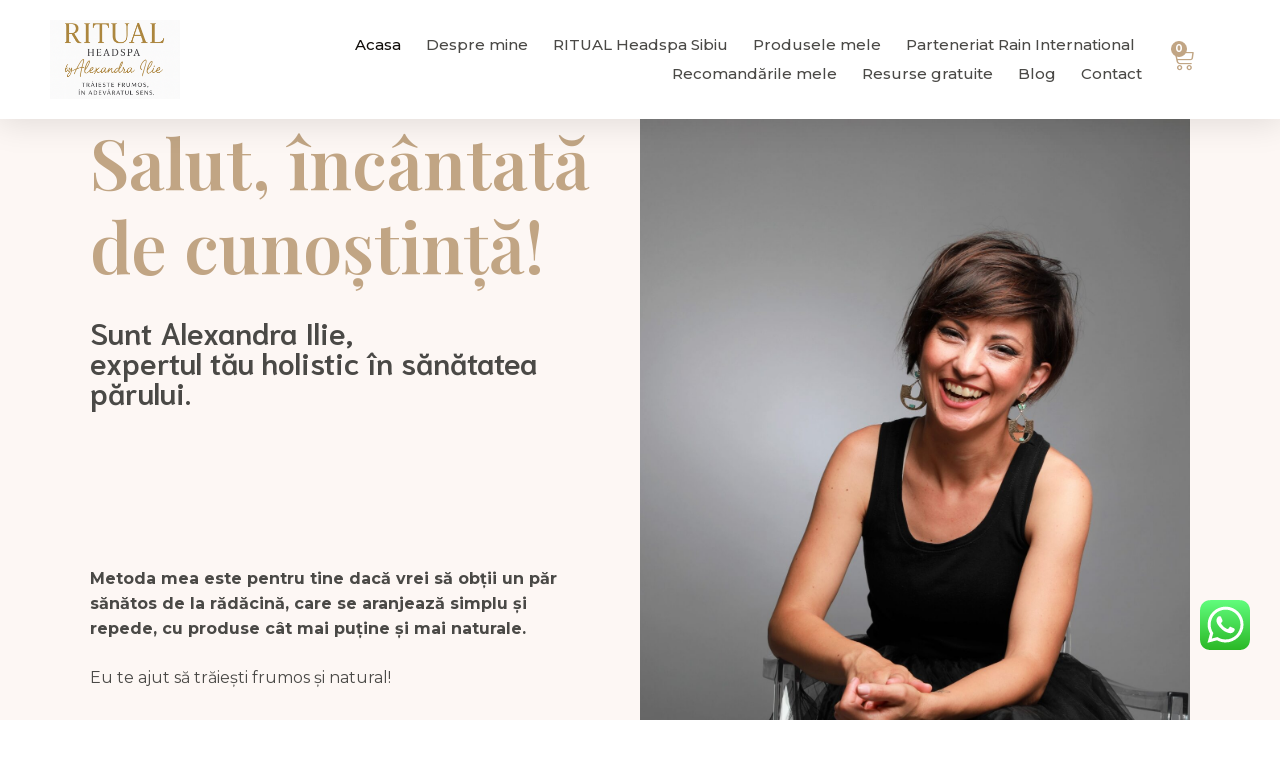

--- FILE ---
content_type: text/html; charset=UTF-8
request_url: https://alexandrailie.ro/
body_size: 42503
content:
<!doctype html>
<html lang="ro-RO">
<head>
	<meta charset="UTF-8">
		<meta name="viewport" content="width=device-width, initial-scale=1">
	<link rel="profile" href="https://gmpg.org/xfn/11">
	<meta name='robots' content='index, follow, max-image-preview:large, max-snippet:-1, max-video-preview:-1' />
<script>window._wca = window._wca || [];</script>
<!-- Google tag (gtag.js) Consent Mode dataLayer added by Site Kit -->
<script id="google_gtagjs-js-consent-mode-data-layer">
window.dataLayer = window.dataLayer || [];function gtag(){dataLayer.push(arguments);}
gtag('consent', 'default', {"ad_personalization":"denied","ad_storage":"denied","ad_user_data":"denied","analytics_storage":"denied","functionality_storage":"denied","security_storage":"denied","personalization_storage":"denied","region":["AT","BE","BG","CH","CY","CZ","DE","DK","EE","ES","FI","FR","GB","GR","HR","HU","IE","IS","IT","LI","LT","LU","LV","MT","NL","NO","PL","PT","RO","SE","SI","SK"],"wait_for_update":500});
window._googlesitekitConsentCategoryMap = {"statistics":["analytics_storage"],"marketing":["ad_storage","ad_user_data","ad_personalization"],"functional":["functionality_storage","security_storage"],"preferences":["personalization_storage"]};
window._googlesitekitConsents = {"ad_personalization":"denied","ad_storage":"denied","ad_user_data":"denied","analytics_storage":"denied","functionality_storage":"denied","security_storage":"denied","personalization_storage":"denied","region":["AT","BE","BG","CH","CY","CZ","DE","DK","EE","ES","FI","FR","GB","GR","HR","HU","IE","IS","IT","LI","LT","LU","LV","MT","NL","NO","PL","PT","RO","SE","SI","SK"],"wait_for_update":500};
</script>
<!-- End Google tag (gtag.js) Consent Mode dataLayer added by Site Kit -->

	<!-- This site is optimized with the Yoast SEO plugin v20.6 - https://yoast.com/wordpress/plugins/seo/ -->
	<title>Alexandra Ilie - Expertul tău holistic în sănătatea părului</title>
	<meta name="description" content="Hairstylist, formator, coach și consilier în dezvoltare personală, pe scurt, sunt Expertul tău în Self-Care. Contactează-mă!" />
	<link rel="canonical" href="https://alexandrailie.ro/" />
	<meta property="og:locale" content="ro_RO" />
	<meta property="og:type" content="website" />
	<meta property="og:title" content="Alexandra Ilie - Expertul tău holistic în sănătatea părului" />
	<meta property="og:description" content="Hairstylist, formator, coach și consilier în dezvoltare personală, pe scurt, sunt Expertul tău în Self-Care. Contactează-mă!" />
	<meta property="og:url" content="https://alexandrailie.ro/" />
	<meta property="og:site_name" content="RITUAL HEADSPA by Alexandra Ilie" />
	<meta property="article:modified_time" content="2025-12-09T16:33:32+00:00" />
	<meta property="og:image" content="https://alexandrailie.ro/wp-content/uploads/2022/07/595A0449_resize-1024x682.jpg" />
	<meta name="twitter:card" content="summary_large_image" />
	<meta name="twitter:label1" content="Timp estimat pentru citire" />
	<meta name="twitter:data1" content="7 minute" />
	<script type="application/ld+json" class="yoast-schema-graph">{"@context":"https://schema.org","@graph":[{"@type":"WebPage","@id":"https://alexandrailie.ro/","url":"https://alexandrailie.ro/","name":"Alexandra Ilie - Expertul tău holistic în sănătatea părului","isPartOf":{"@id":"https://alexandrailie.ro/#website"},"about":{"@id":"https://alexandrailie.ro/#/schema/person/76a611a4e31461af66a60ebb8ec67e5e"},"primaryImageOfPage":{"@id":"https://alexandrailie.ro/#primaryimage"},"image":{"@id":"https://alexandrailie.ro/#primaryimage"},"thumbnailUrl":"https://alexandrailie.ro/wp-content/uploads/2022/07/595A0449_resize-1024x682.jpg","datePublished":"2022-12-15T12:15:54+00:00","dateModified":"2025-12-09T16:33:32+00:00","description":"Hairstylist, formator, coach și consilier în dezvoltare personală, pe scurt, sunt Expertul tău în Self-Care. Contactează-mă!","breadcrumb":{"@id":"https://alexandrailie.ro/#breadcrumb"},"inLanguage":"ro-RO","potentialAction":[{"@type":"ReadAction","target":["https://alexandrailie.ro/"]}]},{"@type":"ImageObject","inLanguage":"ro-RO","@id":"https://alexandrailie.ro/#primaryimage","url":"https://alexandrailie.ro/wp-content/uploads/2022/07/595A0449_resize.jpg","contentUrl":"https://alexandrailie.ro/wp-content/uploads/2022/07/595A0449_resize.jpg","width":2000,"height":1333,"caption":"Tuns"},{"@type":"BreadcrumbList","@id":"https://alexandrailie.ro/#breadcrumb","itemListElement":[{"@type":"ListItem","position":1,"name":"Prima pagină"}]},{"@type":"WebSite","@id":"https://alexandrailie.ro/#website","url":"https://alexandrailie.ro/","name":"Alexandra Ilie - Expertul tău în Self-Care","description":"Trăiește frumos, în adevăratul sens","publisher":{"@id":"https://alexandrailie.ro/#/schema/person/76a611a4e31461af66a60ebb8ec67e5e"},"potentialAction":[{"@type":"SearchAction","target":{"@type":"EntryPoint","urlTemplate":"https://alexandrailie.ro/?s={search_term_string}"},"query-input":"required name=search_term_string"}],"inLanguage":"ro-RO"},{"@type":["Person","Organization"],"@id":"https://alexandrailie.ro/#/schema/person/76a611a4e31461af66a60ebb8ec67e5e","name":"admin","image":{"@type":"ImageObject","inLanguage":"ro-RO","@id":"https://alexandrailie.ro/#/schema/person/image/","url":"https://alexandrailie.ro/wp-content/uploads/2022/12/logo-landscape-alexandrailie-3.jpg","contentUrl":"https://alexandrailie.ro/wp-content/uploads/2022/12/logo-landscape-alexandrailie-3.jpg","width":568,"height":191,"caption":"admin"},"logo":{"@id":"https://alexandrailie.ro/#/schema/person/image/"},"sameAs":["https://alexandrailie.ro"]}]}</script>
	<!-- / Yoast SEO plugin. -->


<link rel='dns-prefetch' href='//stats.wp.com' />
<link rel='dns-prefetch' href='//www.googletagmanager.com' />
<link rel="alternate" type="application/rss+xml" title="RITUAL HEADSPA by Alexandra Ilie &raquo; Flux" href="https://alexandrailie.ro/feed/" />
<link rel="alternate" type="application/rss+xml" title="RITUAL HEADSPA by Alexandra Ilie &raquo; Flux comentarii" href="https://alexandrailie.ro/comments/feed/" />
<link rel="alternate" title="oEmbed (JSON)" type="application/json+oembed" href="https://alexandrailie.ro/wp-json/oembed/1.0/embed?url=https%3A%2F%2Falexandrailie.ro%2F" />
<link rel="alternate" title="oEmbed (XML)" type="text/xml+oembed" href="https://alexandrailie.ro/wp-json/oembed/1.0/embed?url=https%3A%2F%2Falexandrailie.ro%2F&#038;format=xml" />
<style id='wp-img-auto-sizes-contain-inline-css'>
img:is([sizes=auto i],[sizes^="auto," i]){contain-intrinsic-size:3000px 1500px}
/*# sourceURL=wp-img-auto-sizes-contain-inline-css */
</style>
<link rel='stylesheet' id='ht_ctc_main_css-css' href='https://alexandrailie.ro/wp-content/plugins/click-to-chat-for-whatsapp/new/inc/assets/css/main.css?ver=3.32' media='all' />
<style id='wp-emoji-styles-inline-css'>

	img.wp-smiley, img.emoji {
		display: inline !important;
		border: none !important;
		box-shadow: none !important;
		height: 1em !important;
		width: 1em !important;
		margin: 0 0.07em !important;
		vertical-align: -0.1em !important;
		background: none !important;
		padding: 0 !important;
	}
/*# sourceURL=wp-emoji-styles-inline-css */
</style>
<link rel='stylesheet' id='wp-block-library-css' href='https://alexandrailie.ro/wp-includes/css/dist/block-library/style.min.css?ver=6.9' media='all' />
<style id='wp-block-library-inline-css'>
.has-text-align-justify{text-align:justify;}

/*# sourceURL=wp-block-library-inline-css */
</style><style id='global-styles-inline-css'>
:root{--wp--preset--aspect-ratio--square: 1;--wp--preset--aspect-ratio--4-3: 4/3;--wp--preset--aspect-ratio--3-4: 3/4;--wp--preset--aspect-ratio--3-2: 3/2;--wp--preset--aspect-ratio--2-3: 2/3;--wp--preset--aspect-ratio--16-9: 16/9;--wp--preset--aspect-ratio--9-16: 9/16;--wp--preset--color--black: #000000;--wp--preset--color--cyan-bluish-gray: #abb8c3;--wp--preset--color--white: #ffffff;--wp--preset--color--pale-pink: #f78da7;--wp--preset--color--vivid-red: #cf2e2e;--wp--preset--color--luminous-vivid-orange: #ff6900;--wp--preset--color--luminous-vivid-amber: #fcb900;--wp--preset--color--light-green-cyan: #7bdcb5;--wp--preset--color--vivid-green-cyan: #00d084;--wp--preset--color--pale-cyan-blue: #8ed1fc;--wp--preset--color--vivid-cyan-blue: #0693e3;--wp--preset--color--vivid-purple: #9b51e0;--wp--preset--gradient--vivid-cyan-blue-to-vivid-purple: linear-gradient(135deg,rgb(6,147,227) 0%,rgb(155,81,224) 100%);--wp--preset--gradient--light-green-cyan-to-vivid-green-cyan: linear-gradient(135deg,rgb(122,220,180) 0%,rgb(0,208,130) 100%);--wp--preset--gradient--luminous-vivid-amber-to-luminous-vivid-orange: linear-gradient(135deg,rgb(252,185,0) 0%,rgb(255,105,0) 100%);--wp--preset--gradient--luminous-vivid-orange-to-vivid-red: linear-gradient(135deg,rgb(255,105,0) 0%,rgb(207,46,46) 100%);--wp--preset--gradient--very-light-gray-to-cyan-bluish-gray: linear-gradient(135deg,rgb(238,238,238) 0%,rgb(169,184,195) 100%);--wp--preset--gradient--cool-to-warm-spectrum: linear-gradient(135deg,rgb(74,234,220) 0%,rgb(151,120,209) 20%,rgb(207,42,186) 40%,rgb(238,44,130) 60%,rgb(251,105,98) 80%,rgb(254,248,76) 100%);--wp--preset--gradient--blush-light-purple: linear-gradient(135deg,rgb(255,206,236) 0%,rgb(152,150,240) 100%);--wp--preset--gradient--blush-bordeaux: linear-gradient(135deg,rgb(254,205,165) 0%,rgb(254,45,45) 50%,rgb(107,0,62) 100%);--wp--preset--gradient--luminous-dusk: linear-gradient(135deg,rgb(255,203,112) 0%,rgb(199,81,192) 50%,rgb(65,88,208) 100%);--wp--preset--gradient--pale-ocean: linear-gradient(135deg,rgb(255,245,203) 0%,rgb(182,227,212) 50%,rgb(51,167,181) 100%);--wp--preset--gradient--electric-grass: linear-gradient(135deg,rgb(202,248,128) 0%,rgb(113,206,126) 100%);--wp--preset--gradient--midnight: linear-gradient(135deg,rgb(2,3,129) 0%,rgb(40,116,252) 100%);--wp--preset--font-size--small: 13px;--wp--preset--font-size--medium: 20px;--wp--preset--font-size--large: 36px;--wp--preset--font-size--x-large: 42px;--wp--preset--spacing--20: 0.44rem;--wp--preset--spacing--30: 0.67rem;--wp--preset--spacing--40: 1rem;--wp--preset--spacing--50: 1.5rem;--wp--preset--spacing--60: 2.25rem;--wp--preset--spacing--70: 3.38rem;--wp--preset--spacing--80: 5.06rem;--wp--preset--shadow--natural: 6px 6px 9px rgba(0, 0, 0, 0.2);--wp--preset--shadow--deep: 12px 12px 50px rgba(0, 0, 0, 0.4);--wp--preset--shadow--sharp: 6px 6px 0px rgba(0, 0, 0, 0.2);--wp--preset--shadow--outlined: 6px 6px 0px -3px rgb(255, 255, 255), 6px 6px rgb(0, 0, 0);--wp--preset--shadow--crisp: 6px 6px 0px rgb(0, 0, 0);}:where(.is-layout-flex){gap: 0.5em;}:where(.is-layout-grid){gap: 0.5em;}body .is-layout-flex{display: flex;}.is-layout-flex{flex-wrap: wrap;align-items: center;}.is-layout-flex > :is(*, div){margin: 0;}body .is-layout-grid{display: grid;}.is-layout-grid > :is(*, div){margin: 0;}:where(.wp-block-columns.is-layout-flex){gap: 2em;}:where(.wp-block-columns.is-layout-grid){gap: 2em;}:where(.wp-block-post-template.is-layout-flex){gap: 1.25em;}:where(.wp-block-post-template.is-layout-grid){gap: 1.25em;}.has-black-color{color: var(--wp--preset--color--black) !important;}.has-cyan-bluish-gray-color{color: var(--wp--preset--color--cyan-bluish-gray) !important;}.has-white-color{color: var(--wp--preset--color--white) !important;}.has-pale-pink-color{color: var(--wp--preset--color--pale-pink) !important;}.has-vivid-red-color{color: var(--wp--preset--color--vivid-red) !important;}.has-luminous-vivid-orange-color{color: var(--wp--preset--color--luminous-vivid-orange) !important;}.has-luminous-vivid-amber-color{color: var(--wp--preset--color--luminous-vivid-amber) !important;}.has-light-green-cyan-color{color: var(--wp--preset--color--light-green-cyan) !important;}.has-vivid-green-cyan-color{color: var(--wp--preset--color--vivid-green-cyan) !important;}.has-pale-cyan-blue-color{color: var(--wp--preset--color--pale-cyan-blue) !important;}.has-vivid-cyan-blue-color{color: var(--wp--preset--color--vivid-cyan-blue) !important;}.has-vivid-purple-color{color: var(--wp--preset--color--vivid-purple) !important;}.has-black-background-color{background-color: var(--wp--preset--color--black) !important;}.has-cyan-bluish-gray-background-color{background-color: var(--wp--preset--color--cyan-bluish-gray) !important;}.has-white-background-color{background-color: var(--wp--preset--color--white) !important;}.has-pale-pink-background-color{background-color: var(--wp--preset--color--pale-pink) !important;}.has-vivid-red-background-color{background-color: var(--wp--preset--color--vivid-red) !important;}.has-luminous-vivid-orange-background-color{background-color: var(--wp--preset--color--luminous-vivid-orange) !important;}.has-luminous-vivid-amber-background-color{background-color: var(--wp--preset--color--luminous-vivid-amber) !important;}.has-light-green-cyan-background-color{background-color: var(--wp--preset--color--light-green-cyan) !important;}.has-vivid-green-cyan-background-color{background-color: var(--wp--preset--color--vivid-green-cyan) !important;}.has-pale-cyan-blue-background-color{background-color: var(--wp--preset--color--pale-cyan-blue) !important;}.has-vivid-cyan-blue-background-color{background-color: var(--wp--preset--color--vivid-cyan-blue) !important;}.has-vivid-purple-background-color{background-color: var(--wp--preset--color--vivid-purple) !important;}.has-black-border-color{border-color: var(--wp--preset--color--black) !important;}.has-cyan-bluish-gray-border-color{border-color: var(--wp--preset--color--cyan-bluish-gray) !important;}.has-white-border-color{border-color: var(--wp--preset--color--white) !important;}.has-pale-pink-border-color{border-color: var(--wp--preset--color--pale-pink) !important;}.has-vivid-red-border-color{border-color: var(--wp--preset--color--vivid-red) !important;}.has-luminous-vivid-orange-border-color{border-color: var(--wp--preset--color--luminous-vivid-orange) !important;}.has-luminous-vivid-amber-border-color{border-color: var(--wp--preset--color--luminous-vivid-amber) !important;}.has-light-green-cyan-border-color{border-color: var(--wp--preset--color--light-green-cyan) !important;}.has-vivid-green-cyan-border-color{border-color: var(--wp--preset--color--vivid-green-cyan) !important;}.has-pale-cyan-blue-border-color{border-color: var(--wp--preset--color--pale-cyan-blue) !important;}.has-vivid-cyan-blue-border-color{border-color: var(--wp--preset--color--vivid-cyan-blue) !important;}.has-vivid-purple-border-color{border-color: var(--wp--preset--color--vivid-purple) !important;}.has-vivid-cyan-blue-to-vivid-purple-gradient-background{background: var(--wp--preset--gradient--vivid-cyan-blue-to-vivid-purple) !important;}.has-light-green-cyan-to-vivid-green-cyan-gradient-background{background: var(--wp--preset--gradient--light-green-cyan-to-vivid-green-cyan) !important;}.has-luminous-vivid-amber-to-luminous-vivid-orange-gradient-background{background: var(--wp--preset--gradient--luminous-vivid-amber-to-luminous-vivid-orange) !important;}.has-luminous-vivid-orange-to-vivid-red-gradient-background{background: var(--wp--preset--gradient--luminous-vivid-orange-to-vivid-red) !important;}.has-very-light-gray-to-cyan-bluish-gray-gradient-background{background: var(--wp--preset--gradient--very-light-gray-to-cyan-bluish-gray) !important;}.has-cool-to-warm-spectrum-gradient-background{background: var(--wp--preset--gradient--cool-to-warm-spectrum) !important;}.has-blush-light-purple-gradient-background{background: var(--wp--preset--gradient--blush-light-purple) !important;}.has-blush-bordeaux-gradient-background{background: var(--wp--preset--gradient--blush-bordeaux) !important;}.has-luminous-dusk-gradient-background{background: var(--wp--preset--gradient--luminous-dusk) !important;}.has-pale-ocean-gradient-background{background: var(--wp--preset--gradient--pale-ocean) !important;}.has-electric-grass-gradient-background{background: var(--wp--preset--gradient--electric-grass) !important;}.has-midnight-gradient-background{background: var(--wp--preset--gradient--midnight) !important;}.has-small-font-size{font-size: var(--wp--preset--font-size--small) !important;}.has-medium-font-size{font-size: var(--wp--preset--font-size--medium) !important;}.has-large-font-size{font-size: var(--wp--preset--font-size--large) !important;}.has-x-large-font-size{font-size: var(--wp--preset--font-size--x-large) !important;}
/*# sourceURL=global-styles-inline-css */
</style>

<style id='classic-theme-styles-inline-css'>
/*! This file is auto-generated */
.wp-block-button__link{color:#fff;background-color:#32373c;border-radius:9999px;box-shadow:none;text-decoration:none;padding:calc(.667em + 2px) calc(1.333em + 2px);font-size:1.125em}.wp-block-file__button{background:#32373c;color:#fff;text-decoration:none}
/*# sourceURL=/wp-includes/css/classic-themes.min.css */
</style>
<link rel='stylesheet' id='blossomthemes-instagram-feed-css' href='https://alexandrailie.ro/wp-content/plugins/blossomthemes-instagram-feed/public/css/blossomthemes-instagram-feed-public.css?ver=2.0.5' media='all' />
<link rel='stylesheet' id='magnific-popup-css' href='https://alexandrailie.ro/wp-content/plugins/blossomthemes-instagram-feed/public/css/magnific-popup.min.css?ver=1.0.0' media='all' />
<link rel='stylesheet' id='woocommerce-layout-css' href='https://alexandrailie.ro/wp-content/plugins/woocommerce/assets/css/woocommerce-layout.css?ver=7.6.1' media='all' />
<style id='woocommerce-layout-inline-css'>

	.infinite-scroll .woocommerce-pagination {
		display: none;
	}
/*# sourceURL=woocommerce-layout-inline-css */
</style>
<link rel='stylesheet' id='woocommerce-smallscreen-css' href='https://alexandrailie.ro/wp-content/plugins/woocommerce/assets/css/woocommerce-smallscreen.css?ver=7.6.1' media='only screen and (max-width: 768px)' />
<link rel='stylesheet' id='woocommerce-general-css' href='https://alexandrailie.ro/wp-content/plugins/woocommerce/assets/css/woocommerce.css?ver=7.6.1' media='all' />
<style id='woocommerce-inline-inline-css'>
.woocommerce form .form-row .required { visibility: visible; }
/*# sourceURL=woocommerce-inline-inline-css */
</style>
<link rel='stylesheet' id='hello-elementor-css' href='https://alexandrailie.ro/wp-content/themes/hello-elementor/style.min.css?ver=2.6.1' media='all' />
<link rel='stylesheet' id='hello-elementor-theme-style-css' href='https://alexandrailie.ro/wp-content/themes/hello-elementor/theme.min.css?ver=2.6.1' media='all' />
<link rel='stylesheet' id='elementor-frontend-css' href='https://alexandrailie.ro/wp-content/plugins/elementor/assets/css/frontend-lite.min.css?ver=3.17.3' media='all' />
<link rel='stylesheet' id='elementor-post-3682-css' href='https://alexandrailie.ro/wp-content/uploads/elementor/css/post-3682.css?ver=1744452764' media='all' />
<link rel='stylesheet' id='elementor-icons-css' href='https://alexandrailie.ro/wp-content/plugins/elementor/assets/lib/eicons/css/elementor-icons.min.css?ver=5.23.0' media='all' />
<link rel='stylesheet' id='swiper-css' href='https://alexandrailie.ro/wp-content/plugins/elementor/assets/lib/swiper/css/swiper.min.css?ver=5.3.6' media='all' />
<link rel='stylesheet' id='elementor-pro-css' href='https://alexandrailie.ro/wp-content/plugins/elementor-pro/assets/css/frontend-lite.min.css?ver=3.11.4' media='all' />
<link rel='stylesheet' id='elementor-post-3795-css' href='https://alexandrailie.ro/wp-content/uploads/elementor/css/post-3795.css?ver=1765298013' media='all' />
<link rel='stylesheet' id='elementor-post-3738-css' href='https://alexandrailie.ro/wp-content/uploads/elementor/css/post-3738.css?ver=1744452764' media='all' />
<link rel='stylesheet' id='elementor-post-3787-css' href='https://alexandrailie.ro/wp-content/uploads/elementor/css/post-3787.css?ver=1746727489' media='all' />
<link rel='stylesheet' id='google-fonts-1-css' href='https://fonts.googleapis.com/css?family=Playfair+Display%3A100%2C100italic%2C200%2C200italic%2C300%2C300italic%2C400%2C400italic%2C500%2C500italic%2C600%2C600italic%2C700%2C700italic%2C800%2C800italic%2C900%2C900italic%7CCinzel%3A100%2C100italic%2C200%2C200italic%2C300%2C300italic%2C400%2C400italic%2C500%2C500italic%2C600%2C600italic%2C700%2C700italic%2C800%2C800italic%2C900%2C900italic%7CMontserrat%3A100%2C100italic%2C200%2C200italic%2C300%2C300italic%2C400%2C400italic%2C500%2C500italic%2C600%2C600italic%2C700%2C700italic%2C800%2C800italic%2C900%2C900italic%7CCormorant+Garamond%3A100%2C100italic%2C200%2C200italic%2C300%2C300italic%2C400%2C400italic%2C500%2C500italic%2C600%2C600italic%2C700%2C700italic%2C800%2C800italic%2C900%2C900italic%7CNiramit%3A100%2C100italic%2C200%2C200italic%2C300%2C300italic%2C400%2C400italic%2C500%2C500italic%2C600%2C600italic%2C700%2C700italic%2C800%2C800italic%2C900%2C900italic%7COutfit%3A100%2C100italic%2C200%2C200italic%2C300%2C300italic%2C400%2C400italic%2C500%2C500italic%2C600%2C600italic%2C700%2C700italic%2C800%2C800italic%2C900%2C900italic%7CNunito%3A100%2C100italic%2C200%2C200italic%2C300%2C300italic%2C400%2C400italic%2C500%2C500italic%2C600%2C600italic%2C700%2C700italic%2C800%2C800italic%2C900%2C900italic&#038;display=swap&#038;subset=latin-ext&#038;ver=6.9' media='all' />
<link rel='stylesheet' id='elementor-icons-shared-0-css' href='https://alexandrailie.ro/wp-content/plugins/elementor/assets/lib/font-awesome/css/fontawesome.min.css?ver=5.15.3' media='all' />
<link rel='stylesheet' id='elementor-icons-fa-solid-css' href='https://alexandrailie.ro/wp-content/plugins/elementor/assets/lib/font-awesome/css/solid.min.css?ver=5.15.3' media='all' />
<link rel='stylesheet' id='elementor-icons-fa-brands-css' href='https://alexandrailie.ro/wp-content/plugins/elementor/assets/lib/font-awesome/css/brands.min.css?ver=5.15.3' media='all' />
<link rel='stylesheet' id='elementor-icons-fa-regular-css' href='https://alexandrailie.ro/wp-content/plugins/elementor/assets/lib/font-awesome/css/regular.min.css?ver=5.15.3' media='all' />
<link rel='stylesheet' id='jetpack_css-css' href='https://alexandrailie.ro/wp-content/plugins/jetpack/css/jetpack.css?ver=12.8.1' media='all' />
<link rel="preconnect" href="https://fonts.gstatic.com/" crossorigin><script src="https://alexandrailie.ro/wp-includes/js/jquery/jquery.min.js?ver=3.7.1" id="jquery-core-js"></script>
<script src="https://alexandrailie.ro/wp-includes/js/jquery/jquery-migrate.min.js?ver=3.4.1" id="jquery-migrate-js"></script>
<script id="smartbill-woocommerce-js-extra">
var smartbill_billing = {"billing":""};
//# sourceURL=smartbill-woocommerce-js-extra
</script>
<script src="https://alexandrailie.ro/wp-content/plugins/smartbill-facturare-si-gestiune/public/js/smartbill-woocommerce-public.js?ver=1.0.0" id="smartbill-woocommerce-js"></script>
<script id="WCPAY_ASSETS-js-extra">
var wcpayAssets = {"url":"https://alexandrailie.ro/wp-content/plugins/woocommerce-payments/dist/"};
//# sourceURL=WCPAY_ASSETS-js-extra
</script>
<script src="https://stats.wp.com/s-202603.js" id="woocommerce-analytics-js" defer data-wp-strategy="defer"></script>
<script src="https://alexandrailie.ro/wp-content/plugins/elementor-pro/assets/js/page-transitions.min.js?ver=3.11.4" id="page-transitions-js"></script>

<!-- Google tag (gtag.js) snippet added by Site Kit -->

<!-- Google Ads snippet added by Site Kit -->

<!-- Google Analytics snippet added by Site Kit -->
<script src="https://www.googletagmanager.com/gtag/js?id=G-8PY8P8L5KE" id="google_gtagjs-js" async></script>
<script id="google_gtagjs-js-after">
window.dataLayer = window.dataLayer || [];function gtag(){dataLayer.push(arguments);}
gtag("set","linker",{"domains":["alexandrailie.ro"]});
gtag("js", new Date());
gtag("set", "developer_id.dZTNiMT", true);
gtag("config", "G-8PY8P8L5KE");
gtag("config", "AW-694239469");
 window._googlesitekit = window._googlesitekit || {}; window._googlesitekit.throttledEvents = []; window._googlesitekit.gtagEvent = (name, data) => { var key = JSON.stringify( { name, data } ); if ( !! window._googlesitekit.throttledEvents[ key ] ) { return; } window._googlesitekit.throttledEvents[ key ] = true; setTimeout( () => { delete window._googlesitekit.throttledEvents[ key ]; }, 5 ); gtag( "event", name, { ...data, event_source: "site-kit" } ); } 
//# sourceURL=google_gtagjs-js-after
</script>

<!-- End Google tag (gtag.js) snippet added by Site Kit -->
<link rel="https://api.w.org/" href="https://alexandrailie.ro/wp-json/" /><link rel="alternate" title="JSON" type="application/json" href="https://alexandrailie.ro/wp-json/wp/v2/pages/3795" /><link rel="EditURI" type="application/rsd+xml" title="RSD" href="https://alexandrailie.ro/xmlrpc.php?rsd" />
<meta name="generator" content="WordPress 6.9" />
<meta name="generator" content="WooCommerce 7.6.1" />
<link rel='shortlink' href='https://alexandrailie.ro/' />
<meta name="generator" content="Site Kit by Google 1.146.0" />	<style>img#wpstats{display:none}</style>
			<noscript><style>.woocommerce-product-gallery{ opacity: 1 !important; }</style></noscript>
	<meta name="generator" content="Elementor 3.17.3; features: e_dom_optimization, e_optimized_assets_loading, e_optimized_css_loading, additional_custom_breakpoints; settings: css_print_method-external, google_font-enabled, font_display-swap">
<link rel="icon" href="https://alexandrailie.ro/wp-content/uploads/2025/04/cropped-cropped-ChatGPT-Image-Apr-12-2025-12_12_58-PM-32x32.png" sizes="32x32" />
<link rel="icon" href="https://alexandrailie.ro/wp-content/uploads/2025/04/cropped-cropped-ChatGPT-Image-Apr-12-2025-12_12_58-PM-192x192.png" sizes="192x192" />
<link rel="apple-touch-icon" href="https://alexandrailie.ro/wp-content/uploads/2025/04/cropped-cropped-ChatGPT-Image-Apr-12-2025-12_12_58-PM-180x180.png" />
<meta name="msapplication-TileImage" content="https://alexandrailie.ro/wp-content/uploads/2025/04/cropped-cropped-ChatGPT-Image-Apr-12-2025-12_12_58-PM-270x270.png" />
		<style id="wp-custom-css">
			[data-form="761bd392-715c-11ec-96e5-06b4694bee2a"] .emailoctopus-form input[type=submit]{background-color:black;}		</style>
		<link rel='stylesheet' id='elementor-post-3729-css' href='https://alexandrailie.ro/wp-content/uploads/elementor/css/post-3729.css?ver=1744452765' media='all' />
<link rel='stylesheet' id='e-animations-css' href='https://alexandrailie.ro/wp-content/plugins/elementor/assets/lib/animations/animations.min.css?ver=3.17.3' media='all' />
</head>
<body class="home wp-singular page-template-default page page-id-3795 wp-custom-logo wp-theme-hello-elementor theme-hello-elementor woocommerce-no-js elementor-default elementor-template-full-width elementor-kit-3682 elementor-page elementor-page-3795">

		<e-page-transition preloader-type="image" preloader-image-url="https://alexandrailie.ro/wp-content/uploads/2022/12/logo-landscape-alexandrailie-3.jpg" class="e-page-transition--entering" exclude="^https\:\/\/alexandrailie\.ro\/wp\-admin\/">
					</e-page-transition>
		
<a class="skip-link screen-reader-text" href="#content">
	Sari la conținut</a>

		<header data-elementor-type="header" data-elementor-id="3738" class="elementor elementor-3738 elementor-location-header">
								<section class="elementor-section elementor-top-section elementor-element elementor-element-edf7cbf elementor-section-content-middle elementor-hidden-desktop elementor-section-boxed elementor-section-height-default elementor-section-height-default" data-id="edf7cbf" data-element_type="section" data-settings="{&quot;background_background&quot;:&quot;classic&quot;,&quot;sticky&quot;:&quot;top&quot;,&quot;sticky_on&quot;:[&quot;desktop&quot;,&quot;tablet&quot;,&quot;mobile&quot;],&quot;sticky_offset&quot;:0,&quot;sticky_effects_offset&quot;:0}">
						<div class="elementor-container elementor-column-gap-no">
					<div class="elementor-column elementor-col-33 elementor-top-column elementor-element elementor-element-2b039bf6 elementor-hidden-desktop" data-id="2b039bf6" data-element_type="column">
			<div class="elementor-widget-wrap elementor-element-populated">
								<div class="elementor-element elementor-element-2e5265f elementor-nav-menu__align-center elementor-nav-menu--stretch elementor-nav-menu--dropdown-tablet elementor-nav-menu__text-align-aside elementor-nav-menu--toggle elementor-nav-menu--burger elementor-widget elementor-widget-nav-menu" data-id="2e5265f" data-element_type="widget" data-settings="{&quot;full_width&quot;:&quot;stretch&quot;,&quot;submenu_icon&quot;:{&quot;value&quot;:&quot;&lt;i class=\&quot;fas fa-chevron-down\&quot;&gt;&lt;\/i&gt;&quot;,&quot;library&quot;:&quot;fa-solid&quot;},&quot;layout&quot;:&quot;horizontal&quot;,&quot;toggle&quot;:&quot;burger&quot;}" data-widget_type="nav-menu.default">
				<div class="elementor-widget-container">
			<link rel="stylesheet" href="https://alexandrailie.ro/wp-content/plugins/elementor-pro/assets/css/widget-nav-menu.min.css">			<nav class="elementor-nav-menu--main elementor-nav-menu__container elementor-nav-menu--layout-horizontal e--pointer-none">
				<ul id="menu-1-2e5265f" class="elementor-nav-menu"><li class="menu-item menu-item-type-post_type menu-item-object-page menu-item-home current-menu-item page_item page-item-3795 current_page_item menu-item-3797"><a href="https://alexandrailie.ro/" aria-current="page" class="elementor-item elementor-item-active">Acasa</a></li>
<li class="menu-item menu-item-type-post_type menu-item-object-page menu-item-3664"><a href="https://alexandrailie.ro/hairstylist/" class="elementor-item">Despre mine</a></li>
<li class="menu-item menu-item-type-post_type menu-item-object-page menu-item-7556"><a href="https://alexandrailie.ro/servicii-headspa/" class="elementor-item">RITUAL Headspa Sibiu</a></li>
<li class="menu-item menu-item-type-post_type menu-item-object-page menu-item-7761"><a href="https://alexandrailie.ro/produsele-mele/" class="elementor-item">Produsele mele</a></li>
<li class="menu-item menu-item-type-post_type menu-item-object-page menu-item-7720"><a href="https://alexandrailie.ro/rain-redescopera-frumusetea-energia-si-libertatea-din-interior-spre-exterior/" class="elementor-item">Parteneriat Rain International</a></li>
<li class="menu-item menu-item-type-post_type menu-item-object-page menu-item-5019"><a href="https://alexandrailie.ro/recomandarile-mele/" class="elementor-item">Recomandările mele</a></li>
<li class="menu-item menu-item-type-post_type menu-item-object-page menu-item-7414"><a href="https://alexandrailie.ro/descarca-gratuit/" class="elementor-item">Resurse gratuite</a></li>
<li class="menu-item menu-item-type-post_type menu-item-object-page menu-item-3657"><a href="https://alexandrailie.ro/blog/" class="elementor-item">Blog</a></li>
<li class="menu-item menu-item-type-post_type menu-item-object-page menu-item-3658"><a href="https://alexandrailie.ro/contact-alexandra-ilie-studio-coafor-sibiu/" class="elementor-item">Contact</a></li>
</ul>			</nav>
					<div class="elementor-menu-toggle" role="button" tabindex="0" aria-label="Menu Toggle" aria-expanded="false">
			<i aria-hidden="true" role="presentation" class="elementor-menu-toggle__icon--open eicon-menu-bar"></i><i aria-hidden="true" role="presentation" class="elementor-menu-toggle__icon--close eicon-close"></i>			<span class="elementor-screen-only">Meniu</span>
		</div>
					<nav class="elementor-nav-menu--dropdown elementor-nav-menu__container" aria-hidden="true">
				<ul id="menu-2-2e5265f" class="elementor-nav-menu"><li class="menu-item menu-item-type-post_type menu-item-object-page menu-item-home current-menu-item page_item page-item-3795 current_page_item menu-item-3797"><a href="https://alexandrailie.ro/" aria-current="page" class="elementor-item elementor-item-active" tabindex="-1">Acasa</a></li>
<li class="menu-item menu-item-type-post_type menu-item-object-page menu-item-3664"><a href="https://alexandrailie.ro/hairstylist/" class="elementor-item" tabindex="-1">Despre mine</a></li>
<li class="menu-item menu-item-type-post_type menu-item-object-page menu-item-7556"><a href="https://alexandrailie.ro/servicii-headspa/" class="elementor-item" tabindex="-1">RITUAL Headspa Sibiu</a></li>
<li class="menu-item menu-item-type-post_type menu-item-object-page menu-item-7761"><a href="https://alexandrailie.ro/produsele-mele/" class="elementor-item" tabindex="-1">Produsele mele</a></li>
<li class="menu-item menu-item-type-post_type menu-item-object-page menu-item-7720"><a href="https://alexandrailie.ro/rain-redescopera-frumusetea-energia-si-libertatea-din-interior-spre-exterior/" class="elementor-item" tabindex="-1">Parteneriat Rain International</a></li>
<li class="menu-item menu-item-type-post_type menu-item-object-page menu-item-5019"><a href="https://alexandrailie.ro/recomandarile-mele/" class="elementor-item" tabindex="-1">Recomandările mele</a></li>
<li class="menu-item menu-item-type-post_type menu-item-object-page menu-item-7414"><a href="https://alexandrailie.ro/descarca-gratuit/" class="elementor-item" tabindex="-1">Resurse gratuite</a></li>
<li class="menu-item menu-item-type-post_type menu-item-object-page menu-item-3657"><a href="https://alexandrailie.ro/blog/" class="elementor-item" tabindex="-1">Blog</a></li>
<li class="menu-item menu-item-type-post_type menu-item-object-page menu-item-3658"><a href="https://alexandrailie.ro/contact-alexandra-ilie-studio-coafor-sibiu/" class="elementor-item" tabindex="-1">Contact</a></li>
</ul>			</nav>
				</div>
				</div>
					</div>
		</div>
				<div class="elementor-column elementor-col-33 elementor-top-column elementor-element elementor-element-30774596" data-id="30774596" data-element_type="column">
			<div class="elementor-widget-wrap elementor-element-populated">
								<div class="elementor-element elementor-element-2e87cc7b elementor-widget elementor-widget-theme-site-logo elementor-widget-image" data-id="2e87cc7b" data-element_type="widget" data-widget_type="theme-site-logo.default">
				<div class="elementor-widget-container">
			<style>/*! elementor - v3.17.0 - 08-11-2023 */
.elementor-widget-image{text-align:center}.elementor-widget-image a{display:inline-block}.elementor-widget-image a img[src$=".svg"]{width:48px}.elementor-widget-image img{vertical-align:middle;display:inline-block}</style>								<a href="https://alexandrailie.ro">
			<img width="512" height="311" src="https://alexandrailie.ro/wp-content/uploads/2025/04/cropped-cropped-cropped-ChatGPT-Image-Apr-12-2025-12_12_58-PM.png" class="attachment-full size-full wp-image-7554" alt="headspa hairspa" srcset="https://alexandrailie.ro/wp-content/uploads/2025/04/cropped-cropped-cropped-ChatGPT-Image-Apr-12-2025-12_12_58-PM.png 512w, https://alexandrailie.ro/wp-content/uploads/2025/04/cropped-cropped-cropped-ChatGPT-Image-Apr-12-2025-12_12_58-PM-300x182.png 300w" sizes="(max-width: 512px) 100vw, 512px" />				</a>
											</div>
				</div>
					</div>
		</div>
				<div class="elementor-column elementor-col-33 elementor-top-column elementor-element elementor-element-49e1e4dd" data-id="49e1e4dd" data-element_type="column">
			<div class="elementor-widget-wrap elementor-element-populated">
								<div class="elementor-element elementor-element-178377e toggle-icon--cart-medium elementor-menu-cart--items-indicator-bubble elementor-menu-cart--cart-type-side-cart elementor-menu-cart--show-remove-button-yes elementor-widget elementor-widget-woocommerce-menu-cart" data-id="178377e" data-element_type="widget" data-settings="{&quot;automatically_open_cart&quot;:&quot;yes&quot;,&quot;cart_type&quot;:&quot;side-cart&quot;,&quot;open_cart&quot;:&quot;click&quot;}" data-widget_type="woocommerce-menu-cart.default">
				<div class="elementor-widget-container">
			<link rel="stylesheet" href="https://alexandrailie.ro/wp-content/plugins/elementor-pro/assets/css/widget-woocommerce.min.css">		<div class="elementor-menu-cart__wrapper">
							<div class="elementor-menu-cart__toggle_wrapper">
					<div class="elementor-menu-cart__container elementor-lightbox" aria-hidden="true">
						<div class="elementor-menu-cart__main" aria-hidden="true">
							<div class="elementor-menu-cart__close-button"></div>
							<div class="widget_shopping_cart_content">
															</div>
						</div>
					</div>
							<div class="elementor-menu-cart__toggle elementor-button-wrapper">
			<a id="elementor-menu-cart__toggle_button" href="#" class="elementor-menu-cart__toggle_button elementor-button elementor-size-sm" aria-expanded="false">
				<span class="elementor-button-text"><span class="woocommerce-Price-amount amount"><bdi>0&nbsp;<span class="woocommerce-Price-currencySymbol">lei</span></bdi></span></span>
				<span class="elementor-button-icon">
					<span class="elementor-button-icon-qty" data-counter="0">0</span>
					<i class="eicon-cart-medium"></i>					<span class="elementor-screen-only">Cart</span>
				</span>
			</a>
		</div>
						</div>
					</div> <!-- close elementor-menu-cart__wrapper -->
				</div>
				</div>
					</div>
		</div>
							</div>
		</section>
				<section class="elementor-section elementor-top-section elementor-element elementor-element-dcf3fd0 elementor-section-content-middle elementor-hidden-tablet elementor-hidden-mobile elementor-section-full_width elementor-section-height-default elementor-section-height-default" data-id="dcf3fd0" data-element_type="section" data-settings="{&quot;background_background&quot;:&quot;classic&quot;,&quot;sticky&quot;:&quot;top&quot;,&quot;sticky_on&quot;:[&quot;desktop&quot;,&quot;tablet&quot;,&quot;mobile&quot;],&quot;sticky_offset&quot;:0,&quot;sticky_effects_offset&quot;:0}">
						<div class="elementor-container elementor-column-gap-no">
					<div class="elementor-column elementor-col-25 elementor-top-column elementor-element elementor-element-3c5c679" data-id="3c5c679" data-element_type="column">
			<div class="elementor-widget-wrap elementor-element-populated">
								<div class="elementor-element elementor-element-ab21f67 elementor-widget elementor-widget-theme-site-logo elementor-widget-image" data-id="ab21f67" data-element_type="widget" data-widget_type="theme-site-logo.default">
				<div class="elementor-widget-container">
											<a href="https://alexandrailie.ro">
			<img width="512" height="311" src="https://alexandrailie.ro/wp-content/uploads/2025/04/cropped-cropped-cropped-ChatGPT-Image-Apr-12-2025-12_12_58-PM.png" class="attachment-full size-full wp-image-7554" alt="headspa hairspa" srcset="https://alexandrailie.ro/wp-content/uploads/2025/04/cropped-cropped-cropped-ChatGPT-Image-Apr-12-2025-12_12_58-PM.png 512w, https://alexandrailie.ro/wp-content/uploads/2025/04/cropped-cropped-cropped-ChatGPT-Image-Apr-12-2025-12_12_58-PM-300x182.png 300w" sizes="(max-width: 512px) 100vw, 512px" />				</a>
											</div>
				</div>
					</div>
		</div>
				<div class="elementor-column elementor-col-25 elementor-top-column elementor-element elementor-element-2d9dad7 elementor-hidden-tablet elementor-hidden-mobile" data-id="2d9dad7" data-element_type="column">
			<div class="elementor-widget-wrap elementor-element-populated">
								<div class="elementor-element elementor-element-ab0ca81 elementor-nav-menu__align-right elementor-nav-menu--stretch elementor-nav-menu--dropdown-tablet elementor-nav-menu__text-align-aside elementor-nav-menu--toggle elementor-nav-menu--burger elementor-widget elementor-widget-nav-menu" data-id="ab0ca81" data-element_type="widget" data-settings="{&quot;full_width&quot;:&quot;stretch&quot;,&quot;submenu_icon&quot;:{&quot;value&quot;:&quot;&lt;i class=\&quot;fas fa-chevron-down\&quot;&gt;&lt;\/i&gt;&quot;,&quot;library&quot;:&quot;fa-solid&quot;},&quot;layout&quot;:&quot;horizontal&quot;,&quot;toggle&quot;:&quot;burger&quot;}" data-widget_type="nav-menu.default">
				<div class="elementor-widget-container">
						<nav class="elementor-nav-menu--main elementor-nav-menu__container elementor-nav-menu--layout-horizontal e--pointer-none">
				<ul id="menu-1-ab0ca81" class="elementor-nav-menu"><li class="menu-item menu-item-type-post_type menu-item-object-page menu-item-home current-menu-item page_item page-item-3795 current_page_item menu-item-3797"><a href="https://alexandrailie.ro/" aria-current="page" class="elementor-item elementor-item-active">Acasa</a></li>
<li class="menu-item menu-item-type-post_type menu-item-object-page menu-item-3664"><a href="https://alexandrailie.ro/hairstylist/" class="elementor-item">Despre mine</a></li>
<li class="menu-item menu-item-type-post_type menu-item-object-page menu-item-7556"><a href="https://alexandrailie.ro/servicii-headspa/" class="elementor-item">RITUAL Headspa Sibiu</a></li>
<li class="menu-item menu-item-type-post_type menu-item-object-page menu-item-7761"><a href="https://alexandrailie.ro/produsele-mele/" class="elementor-item">Produsele mele</a></li>
<li class="menu-item menu-item-type-post_type menu-item-object-page menu-item-7720"><a href="https://alexandrailie.ro/rain-redescopera-frumusetea-energia-si-libertatea-din-interior-spre-exterior/" class="elementor-item">Parteneriat Rain International</a></li>
<li class="menu-item menu-item-type-post_type menu-item-object-page menu-item-5019"><a href="https://alexandrailie.ro/recomandarile-mele/" class="elementor-item">Recomandările mele</a></li>
<li class="menu-item menu-item-type-post_type menu-item-object-page menu-item-7414"><a href="https://alexandrailie.ro/descarca-gratuit/" class="elementor-item">Resurse gratuite</a></li>
<li class="menu-item menu-item-type-post_type menu-item-object-page menu-item-3657"><a href="https://alexandrailie.ro/blog/" class="elementor-item">Blog</a></li>
<li class="menu-item menu-item-type-post_type menu-item-object-page menu-item-3658"><a href="https://alexandrailie.ro/contact-alexandra-ilie-studio-coafor-sibiu/" class="elementor-item">Contact</a></li>
</ul>			</nav>
					<div class="elementor-menu-toggle" role="button" tabindex="0" aria-label="Menu Toggle" aria-expanded="false">
			<i aria-hidden="true" role="presentation" class="elementor-menu-toggle__icon--open eicon-menu-bar"></i><i aria-hidden="true" role="presentation" class="elementor-menu-toggle__icon--close eicon-close"></i>			<span class="elementor-screen-only">Meniu</span>
		</div>
					<nav class="elementor-nav-menu--dropdown elementor-nav-menu__container" aria-hidden="true">
				<ul id="menu-2-ab0ca81" class="elementor-nav-menu"><li class="menu-item menu-item-type-post_type menu-item-object-page menu-item-home current-menu-item page_item page-item-3795 current_page_item menu-item-3797"><a href="https://alexandrailie.ro/" aria-current="page" class="elementor-item elementor-item-active" tabindex="-1">Acasa</a></li>
<li class="menu-item menu-item-type-post_type menu-item-object-page menu-item-3664"><a href="https://alexandrailie.ro/hairstylist/" class="elementor-item" tabindex="-1">Despre mine</a></li>
<li class="menu-item menu-item-type-post_type menu-item-object-page menu-item-7556"><a href="https://alexandrailie.ro/servicii-headspa/" class="elementor-item" tabindex="-1">RITUAL Headspa Sibiu</a></li>
<li class="menu-item menu-item-type-post_type menu-item-object-page menu-item-7761"><a href="https://alexandrailie.ro/produsele-mele/" class="elementor-item" tabindex="-1">Produsele mele</a></li>
<li class="menu-item menu-item-type-post_type menu-item-object-page menu-item-7720"><a href="https://alexandrailie.ro/rain-redescopera-frumusetea-energia-si-libertatea-din-interior-spre-exterior/" class="elementor-item" tabindex="-1">Parteneriat Rain International</a></li>
<li class="menu-item menu-item-type-post_type menu-item-object-page menu-item-5019"><a href="https://alexandrailie.ro/recomandarile-mele/" class="elementor-item" tabindex="-1">Recomandările mele</a></li>
<li class="menu-item menu-item-type-post_type menu-item-object-page menu-item-7414"><a href="https://alexandrailie.ro/descarca-gratuit/" class="elementor-item" tabindex="-1">Resurse gratuite</a></li>
<li class="menu-item menu-item-type-post_type menu-item-object-page menu-item-3657"><a href="https://alexandrailie.ro/blog/" class="elementor-item" tabindex="-1">Blog</a></li>
<li class="menu-item menu-item-type-post_type menu-item-object-page menu-item-3658"><a href="https://alexandrailie.ro/contact-alexandra-ilie-studio-coafor-sibiu/" class="elementor-item" tabindex="-1">Contact</a></li>
</ul>			</nav>
				</div>
				</div>
					</div>
		</div>
				<div class="elementor-column elementor-col-25 elementor-top-column elementor-element elementor-element-4ba5878 elementor-hidden-mobile" data-id="4ba5878" data-element_type="column" data-settings="{&quot;background_background&quot;:&quot;classic&quot;}">
			<div class="elementor-widget-wrap elementor-element-populated">
								<div class="elementor-element elementor-element-ddb369c toggle-icon--cart-medium elementor-menu-cart--items-indicator-bubble elementor-menu-cart--cart-type-side-cart elementor-menu-cart--show-remove-button-yes elementor-widget elementor-widget-woocommerce-menu-cart" data-id="ddb369c" data-element_type="widget" data-settings="{&quot;automatically_open_cart&quot;:&quot;yes&quot;,&quot;cart_type&quot;:&quot;side-cart&quot;,&quot;open_cart&quot;:&quot;click&quot;}" data-widget_type="woocommerce-menu-cart.default">
				<div class="elementor-widget-container">
					<div class="elementor-menu-cart__wrapper">
							<div class="elementor-menu-cart__toggle_wrapper">
					<div class="elementor-menu-cart__container elementor-lightbox" aria-hidden="true">
						<div class="elementor-menu-cart__main" aria-hidden="true">
							<div class="elementor-menu-cart__close-button"></div>
							<div class="widget_shopping_cart_content">
															</div>
						</div>
					</div>
							<div class="elementor-menu-cart__toggle elementor-button-wrapper">
			<a id="elementor-menu-cart__toggle_button" href="#" class="elementor-menu-cart__toggle_button elementor-button elementor-size-sm" aria-expanded="false">
				<span class="elementor-button-text"><span class="woocommerce-Price-amount amount"><bdi>0&nbsp;<span class="woocommerce-Price-currencySymbol">lei</span></bdi></span></span>
				<span class="elementor-button-icon">
					<span class="elementor-button-icon-qty" data-counter="0">0</span>
					<i class="eicon-cart-medium"></i>					<span class="elementor-screen-only">Cart</span>
				</span>
			</a>
		</div>
						</div>
					</div> <!-- close elementor-menu-cart__wrapper -->
				</div>
				</div>
					</div>
		</div>
				<div class="elementor-column elementor-col-25 elementor-top-column elementor-element elementor-element-4d83713 elementor-hidden-desktop" data-id="4d83713" data-element_type="column">
			<div class="elementor-widget-wrap elementor-element-populated">
								<div class="elementor-element elementor-element-4724a68 elementor-view-default elementor-widget elementor-widget-icon" data-id="4724a68" data-element_type="widget" data-widget_type="icon.default">
				<div class="elementor-widget-container">
					<div class="elementor-icon-wrapper">
			<a class="elementor-icon elementor-animation-grow" href="#elementor-action%3Aaction%3Dpopup%3Aopen%26settings%3DeyJpZCI6IjM3MjkiLCJ0b2dnbGUiOnRydWV9">
			<i aria-hidden="true" class="fas fa-bars"></i>			</a>
		</div>
				</div>
				</div>
					</div>
		</div>
							</div>
		</section>
						</header>
				<div data-elementor-type="wp-page" data-elementor-id="3795" class="elementor elementor-3795">
									<section class="elementor-section elementor-top-section elementor-element elementor-element-79e5d1cd elementor-section-height-min-height elementor-section-items-stretch elementor-reverse-mobile elementor-section-boxed elementor-section-height-default" data-id="79e5d1cd" data-element_type="section" data-settings="{&quot;background_background&quot;:&quot;classic&quot;}">
						<div class="elementor-container elementor-column-gap-no">
					<div class="elementor-column elementor-col-50 elementor-top-column elementor-element elementor-element-36094abd" data-id="36094abd" data-element_type="column" data-settings="{&quot;background_background&quot;:&quot;classic&quot;}">
			<div class="elementor-widget-wrap elementor-element-populated">
								<div class="elementor-element elementor-element-2824ff2f elementor-widget elementor-widget-heading" data-id="2824ff2f" data-element_type="widget" data-widget_type="heading.default">
				<div class="elementor-widget-container">
			<style>/*! elementor - v3.17.0 - 08-11-2023 */
.elementor-heading-title{padding:0;margin:0;line-height:1}.elementor-widget-heading .elementor-heading-title[class*=elementor-size-]>a{color:inherit;font-size:inherit;line-height:inherit}.elementor-widget-heading .elementor-heading-title.elementor-size-small{font-size:15px}.elementor-widget-heading .elementor-heading-title.elementor-size-medium{font-size:19px}.elementor-widget-heading .elementor-heading-title.elementor-size-large{font-size:29px}.elementor-widget-heading .elementor-heading-title.elementor-size-xl{font-size:39px}.elementor-widget-heading .elementor-heading-title.elementor-size-xxl{font-size:59px}</style><h3 class="elementor-heading-title elementor-size-default">Salut, încântată de cunoștință!</h3>		</div>
				</div>
				<div class="elementor-element elementor-element-6a8541f7 elementor-widget elementor-widget-heading" data-id="6a8541f7" data-element_type="widget" data-widget_type="heading.default">
				<div class="elementor-widget-container">
			<h1 class="elementor-heading-title elementor-size-default">Sunt Alexandra Ilie, <br>expertul tău holistic în sănătatea părului.</h1>		</div>
				</div>
				<div class="elementor-element elementor-element-f04ad4b elementor-widget elementor-widget-spacer" data-id="f04ad4b" data-element_type="widget" data-widget_type="spacer.default">
				<div class="elementor-widget-container">
			<style>/*! elementor - v3.17.0 - 08-11-2023 */
.elementor-column .elementor-spacer-inner{height:var(--spacer-size)}.e-con{--container-widget-width:100%}.e-con-inner>.elementor-widget-spacer,.e-con>.elementor-widget-spacer{width:var(--container-widget-width,var(--spacer-size));--align-self:var(--container-widget-align-self,initial);--flex-shrink:0}.e-con-inner>.elementor-widget-spacer>.elementor-widget-container,.e-con>.elementor-widget-spacer>.elementor-widget-container{height:100%;width:100%}.e-con-inner>.elementor-widget-spacer>.elementor-widget-container>.elementor-spacer,.e-con>.elementor-widget-spacer>.elementor-widget-container>.elementor-spacer{height:100%}.e-con-inner>.elementor-widget-spacer>.elementor-widget-container>.elementor-spacer>.elementor-spacer-inner,.e-con>.elementor-widget-spacer>.elementor-widget-container>.elementor-spacer>.elementor-spacer-inner{height:var(--container-widget-height,var(--spacer-size))}.e-con-inner>.elementor-widget-spacer.elementor-widget-empty,.e-con>.elementor-widget-spacer.elementor-widget-empty{position:relative;min-height:22px;min-width:22px}.e-con-inner>.elementor-widget-spacer.elementor-widget-empty .elementor-widget-empty-icon,.e-con>.elementor-widget-spacer.elementor-widget-empty .elementor-widget-empty-icon{position:absolute;top:0;bottom:0;left:0;right:0;margin:auto;padding:0;width:22px;height:22px}</style>		<div class="elementor-spacer">
			<div class="elementor-spacer-inner"></div>
		</div>
				</div>
				</div>
				<div class="elementor-element elementor-element-5f2a141c elementor-widget elementor-widget-text-editor" data-id="5f2a141c" data-element_type="widget" data-widget_type="text-editor.default">
				<div class="elementor-widget-container">
			<style>/*! elementor - v3.17.0 - 08-11-2023 */
.elementor-widget-text-editor.elementor-drop-cap-view-stacked .elementor-drop-cap{background-color:#69727d;color:#fff}.elementor-widget-text-editor.elementor-drop-cap-view-framed .elementor-drop-cap{color:#69727d;border:3px solid;background-color:transparent}.elementor-widget-text-editor:not(.elementor-drop-cap-view-default) .elementor-drop-cap{margin-top:8px}.elementor-widget-text-editor:not(.elementor-drop-cap-view-default) .elementor-drop-cap-letter{width:1em;height:1em}.elementor-widget-text-editor .elementor-drop-cap{float:left;text-align:center;line-height:1;font-size:50px}.elementor-widget-text-editor .elementor-drop-cap-letter{display:inline-block}</style>				<p> </p><p><b>Metoda mea este pentru tine dacă vrei să obții un păr sănătos de la rădăcină, care se aranjează simplu și repede, cu produse cât mai puține și mai naturale.</b></p><p>Eu te ajut să trăiești frumos și natural!</p>						</div>
				</div>
				<div class="elementor-element elementor-element-57236e76 elementor-align-left elementor-tablet-align-left elementor-mobile-align-center elementor-widget elementor-widget-button" data-id="57236e76" data-element_type="widget" data-widget_type="button.default">
				<div class="elementor-widget-container">
					<div class="elementor-button-wrapper">
			<a class="elementor-button elementor-button-link elementor-size-md" href="https://alexandrailie.ro/hairstylist/">
						<span class="elementor-button-content-wrapper">
						<span class="elementor-button-icon elementor-align-icon-right">
				<i aria-hidden="true" class="fas fa-caret-right"></i>			</span>
						<span class="elementor-button-text">Să ne cunoaștem</span>
		</span>
					</a>
		</div>
				</div>
				</div>
					</div>
		</div>
				<div class="elementor-column elementor-col-50 elementor-top-column elementor-element elementor-element-65425d6a" data-id="65425d6a" data-element_type="column" data-settings="{&quot;background_background&quot;:&quot;classic&quot;}">
			<div class="elementor-widget-wrap elementor-element-populated">
								<div class="elementor-element elementor-element-b880f20 elementor-widget elementor-widget-spacer" data-id="b880f20" data-element_type="widget" data-widget_type="spacer.default">
				<div class="elementor-widget-container">
					<div class="elementor-spacer">
			<div class="elementor-spacer-inner"></div>
		</div>
				</div>
				</div>
					</div>
		</div>
							</div>
		</section>
				<section class="elementor-section elementor-top-section elementor-element elementor-element-11e0c2d elementor-section-boxed elementor-section-height-default elementor-section-height-default" data-id="11e0c2d" data-element_type="section" data-settings="{&quot;background_background&quot;:&quot;classic&quot;}">
						<div class="elementor-container elementor-column-gap-default">
					<div class="elementor-column elementor-col-100 elementor-top-column elementor-element elementor-element-833c6da" data-id="833c6da" data-element_type="column">
			<div class="elementor-widget-wrap elementor-element-populated">
								<section class="elementor-section elementor-inner-section elementor-element elementor-element-1994d08 elementor-section-boxed elementor-section-height-default elementor-section-height-default" data-id="1994d08" data-element_type="section">
						<div class="elementor-container elementor-column-gap-default">
					<div class="elementor-column elementor-col-50 elementor-inner-column elementor-element elementor-element-c8cd5e1" data-id="c8cd5e1" data-element_type="column">
			<div class="elementor-widget-wrap elementor-element-populated">
								<div class="elementor-element elementor-element-784d315 elementor-widget elementor-widget-image" data-id="784d315" data-element_type="widget" data-widget_type="image.default">
				<div class="elementor-widget-container">
															<img decoding="async" width="800" height="533" src="https://alexandrailie.ro/wp-content/uploads/2022/07/595A0449_resize-1024x682.jpg" class="attachment-large size-large wp-image-2750" alt="Tuns" srcset="https://alexandrailie.ro/wp-content/uploads/2022/07/595A0449_resize-1024x682.jpg 1024w, https://alexandrailie.ro/wp-content/uploads/2022/07/595A0449_resize-600x400.jpg 600w, https://alexandrailie.ro/wp-content/uploads/2022/07/595A0449_resize-300x200.jpg 300w, https://alexandrailie.ro/wp-content/uploads/2022/07/595A0449_resize-768x512.jpg 768w, https://alexandrailie.ro/wp-content/uploads/2022/07/595A0449_resize-1536x1024.jpg 1536w, https://alexandrailie.ro/wp-content/uploads/2022/07/595A0449_resize.jpg 2000w" sizes="(max-width: 800px) 100vw, 800px" />															</div>
				</div>
				<div class="elementor-element elementor-element-320b230 elementor-widget elementor-widget-text-editor" data-id="320b230" data-element_type="widget" data-widget_type="text-editor.default">
				<div class="elementor-widget-container">
							<p><b>&nbsp;&#8222;Fii lipsită de griji, cu privire la părul tău!</b></p>
<p><b>Fii zen, radioasă și frumoasă!&#8221;</b></p>						</div>
				</div>
					</div>
		</div>
				<div class="elementor-column elementor-col-50 elementor-inner-column elementor-element elementor-element-71174e7" data-id="71174e7" data-element_type="column">
			<div class="elementor-widget-wrap elementor-element-populated">
								<div class="elementor-element elementor-element-6778704 elementor-widget elementor-widget-text-editor" data-id="6778704" data-element_type="widget" data-widget_type="text-editor.default">
				<div class="elementor-widget-container">
							<p><b>5 BENEFICII PE CARE LE AI DACĂ LUCREZI CU MINE</b></p><p>1. Informații complexe care îți oferă nu doar un păr sănătos, ci un corp sănătos și un stil de viață armonios și natural.</p><p>2. Devii minimalistă în îngrijirea părului tău și econmisești bani.</p><p>3. Înveți cum să alegi produse fără ingrediente nocive.</p><p>4.Tratăm cauza, nu efectul și așa rezolvi problema scalpului și a părului pentru totdeauna.</p><p>5. Ai parte de relaxare, de rasfăț, de liniște, de servicii SPA (masaj capilar) astfel încât să poți lăsa grijile de o parte!</p>						</div>
				</div>
				<div class="elementor-element elementor-element-4cbafab elementor-align-left elementor-tablet-align-left elementor-mobile-align-center elementor-widget elementor-widget-button" data-id="4cbafab" data-element_type="widget" data-widget_type="button.default">
				<div class="elementor-widget-container">
					<div class="elementor-button-wrapper">
			<a class="elementor-button elementor-button-link elementor-size-md" href="https://alexandrailie.ro/servicii-headspa/">
						<span class="elementor-button-content-wrapper">
						<span class="elementor-button-icon elementor-align-icon-right">
				<i aria-hidden="true" class="fas fa-caret-right"></i>			</span>
						<span class="elementor-button-text">Servicii headspa</span>
		</span>
					</a>
		</div>
				</div>
				</div>
					</div>
		</div>
							</div>
		</section>
					</div>
		</div>
							</div>
		</section>
				<section class="elementor-section elementor-top-section elementor-element elementor-element-7c548dc elementor-section-height-min-height elementor-section-items-stretch elementor-reverse-mobile elementor-section-boxed elementor-section-height-default" data-id="7c548dc" data-element_type="section" data-settings="{&quot;background_background&quot;:&quot;classic&quot;}">
						<div class="elementor-container elementor-column-gap-no">
					<div class="elementor-column elementor-col-100 elementor-top-column elementor-element elementor-element-768660a" data-id="768660a" data-element_type="column" data-settings="{&quot;background_background&quot;:&quot;classic&quot;}">
			<div class="elementor-widget-wrap elementor-element-populated">
								<div class="elementor-element elementor-element-52972c7 elementor-widget elementor-widget-heading" data-id="52972c7" data-element_type="widget" data-widget_type="heading.default">
				<div class="elementor-widget-container">
			<h3 class="elementor-heading-title elementor-size-default">Nu știi exact de unde să începi și cu ce anume să începi?</h3>		</div>
				</div>
				<section class="elementor-section elementor-inner-section elementor-element elementor-element-60e3de8 elementor-section-boxed elementor-section-height-default elementor-section-height-default" data-id="60e3de8" data-element_type="section">
						<div class="elementor-container elementor-column-gap-default">
					<div class="elementor-column elementor-col-50 elementor-inner-column elementor-element elementor-element-fd7f02c" data-id="fd7f02c" data-element_type="column">
			<div class="elementor-widget-wrap elementor-element-populated">
								<div class="elementor-element elementor-element-74b7c8c elementor-widget elementor-widget-image" data-id="74b7c8c" data-element_type="widget" data-widget_type="image.default">
				<div class="elementor-widget-container">
															<img loading="lazy" decoding="async" width="800" height="533" src="https://alexandrailie.ro/wp-content/uploads/2022/06/595A0459_resize-1024x682.jpg" class="attachment-large size-large wp-image-2561" alt="" srcset="https://alexandrailie.ro/wp-content/uploads/2022/06/595A0459_resize-1024x682.jpg 1024w, https://alexandrailie.ro/wp-content/uploads/2022/06/595A0459_resize-600x400.jpg 600w, https://alexandrailie.ro/wp-content/uploads/2022/06/595A0459_resize-300x200.jpg 300w, https://alexandrailie.ro/wp-content/uploads/2022/06/595A0459_resize-768x512.jpg 768w, https://alexandrailie.ro/wp-content/uploads/2022/06/595A0459_resize-1536x1024.jpg 1536w, https://alexandrailie.ro/wp-content/uploads/2022/06/595A0459_resize.jpg 2000w" sizes="auto, (max-width: 800px) 100vw, 800px" />															</div>
				</div>
					</div>
		</div>
				<div class="elementor-column elementor-col-50 elementor-inner-column elementor-element elementor-element-378b55c" data-id="378b55c" data-element_type="column">
			<div class="elementor-widget-wrap elementor-element-populated">
								<div class="elementor-element elementor-element-33fcdaf elementor-widget elementor-widget-text-editor" data-id="33fcdaf" data-element_type="widget" data-widget_type="text-editor.default">
				<div class="elementor-widget-container">
							<p>Îți recomand <strong><a href="https://alexandrailie.eo.page/minicursgratuit">minicursul gratuit &#8211; Cum să devii experta părului tău</a>.</strong></p><p>Totodată găsești multe informații valoroase în <a href="https://alexandrailie.ro/blog/"><strong>articolele de pe blog</strong></a> sau chiar pe <a href="https://www.youtube.com/channel/UC4-EmHWzcexUcjxDLZTL39g"><strong>canalul meu de YouTube.</strong></a></p><p>Dacă vrei să fii prima care află noutățile, atunci abonează-te la newsletter</p>						</div>
				</div>
				<div class="elementor-element elementor-element-48e7664 elementor-widget elementor-widget-html" data-id="48e7664" data-element_type="widget" data-widget_type="html.default">
				<div class="elementor-widget-container">
			<script async src="https://eocampaign1.com/form/157ec5de-715d-11ec-96e5-06b4694bee2a.js" data-form="157ec5de-715d-11ec-96e5-06b4694bee2a"></script>
		</div>
				</div>
				<div class="elementor-element elementor-element-884df9d elementor-align-left elementor-tablet-align-left elementor-mobile-align-center elementor-widget elementor-widget-button" data-id="884df9d" data-element_type="widget" data-widget_type="button.default">
				<div class="elementor-widget-container">
					<div class="elementor-button-wrapper">
			<a class="elementor-button elementor-button-link elementor-size-md" href="https://alexandrailie.eo.page/minicursgratuit">
						<span class="elementor-button-content-wrapper">
						<span class="elementor-button-icon elementor-align-icon-right">
				<i aria-hidden="true" class="fas fa-caret-right"></i>			</span>
						<span class="elementor-button-text">Minicurs gratuit</span>
		</span>
					</a>
		</div>
				</div>
				</div>
					</div>
		</div>
							</div>
		</section>
					</div>
		</div>
							</div>
		</section>
				<section class="elementor-section elementor-top-section elementor-element elementor-element-69c8be1 elementor-section-boxed elementor-section-height-default elementor-section-height-default" data-id="69c8be1" data-element_type="section">
						<div class="elementor-container elementor-column-gap-default">
					<div class="elementor-column elementor-col-100 elementor-top-column elementor-element elementor-element-d5cf563" data-id="d5cf563" data-element_type="column" data-settings="{&quot;background_background&quot;:&quot;classic&quot;}">
			<div class="elementor-widget-wrap elementor-element-populated">
								<div class="elementor-element elementor-element-30ed498 elementor-widget elementor-widget-heading" data-id="30ed498" data-element_type="widget" data-widget_type="heading.default">
				<div class="elementor-widget-container">
			<h4 class="elementor-heading-title elementor-size-default">Experiența clientelor cu mine<br><br></h4>		</div>
				</div>
				<div class="elementor-element elementor-element-5dc8a60 elementor--star-style-star_fontawesome elementor-widget elementor-widget-star-rating" data-id="5dc8a60" data-element_type="widget" data-widget_type="star-rating.default">
				<div class="elementor-widget-container">
			<style>/*! elementor - v3.17.0 - 08-11-2023 */
@charset "UTF-8";.elementor-star-rating{color:#ccd6df;font-family:eicons;display:inline-block}.elementor-star-rating i{display:inline-block;position:relative;font-style:normal;cursor:default}.elementor-star-rating i:before{content:"\e934";display:block;font-size:inherit;font-family:inherit;position:absolute;overflow:hidden;color:#f0ad4e;top:0;left:0}.elementor-star-rating .elementor-star-empty:before{content:none}.elementor-star-rating .elementor-star-1:before{width:10%}.elementor-star-rating .elementor-star-2:before{width:20%}.elementor-star-rating .elementor-star-3:before{width:30%}.elementor-star-rating .elementor-star-4:before{width:40%}.elementor-star-rating .elementor-star-5:before{width:50%}.elementor-star-rating .elementor-star-6:before{width:60%}.elementor-star-rating .elementor-star-7:before{width:70%}.elementor-star-rating .elementor-star-8:before{width:80%}.elementor-star-rating .elementor-star-9:before{width:90%}.elementor-star-rating__wrapper{display:flex;align-items:center}.elementor-star-rating__title{margin-right:10px}.elementor-star-rating--align-right .elementor-star-rating__wrapper{text-align:right;justify-content:flex-end}.elementor-star-rating--align-left .elementor-star-rating__wrapper{text-align:left;justify-content:flex-start}.elementor-star-rating--align-center .elementor-star-rating__wrapper{text-align:center;justify-content:center}.elementor-star-rating--align-justify .elementor-star-rating__title{margin-right:auto}@media (max-width:1024px){.elementor-star-rating-tablet--align-right .elementor-star-rating__wrapper{text-align:right;justify-content:flex-end}.elementor-star-rating-tablet--align-left .elementor-star-rating__wrapper{text-align:left;justify-content:flex-start}.elementor-star-rating-tablet--align-center .elementor-star-rating__wrapper{text-align:center;justify-content:center}.elementor-star-rating-tablet--align-justify .elementor-star-rating__title{margin-right:auto}}@media (max-width:767px){.elementor-star-rating-mobile--align-right .elementor-star-rating__wrapper{text-align:right;justify-content:flex-end}.elementor-star-rating-mobile--align-left .elementor-star-rating__wrapper{text-align:left;justify-content:flex-start}.elementor-star-rating-mobile--align-center .elementor-star-rating__wrapper{text-align:center;justify-content:center}.elementor-star-rating-mobile--align-justify .elementor-star-rating__title{margin-right:auto}}.last-star{letter-spacing:0}.elementor--star-style-star_unicode .elementor-star-rating{font-family:Arial,Helvetica,sans-serif}.elementor--star-style-star_unicode .elementor-star-rating i:not(.elementor-star-empty):before{content:"★"}</style>
		<div class="elementor-star-rating__wrapper">
						<div class="elementor-star-rating" title="5/5" itemtype="http://schema.org/Rating" itemscope="" itemprop="reviewRating"><i class="elementor-star-full">&#xE934;</i><i class="elementor-star-full">&#xE934;</i><i class="elementor-star-full">&#xE934;</i><i class="elementor-star-full">&#xE934;</i><i class="elementor-star-full">&#xE934;</i> <span itemprop="ratingValue" class="elementor-screen-only">5/5</span></div>		</div>
				</div>
				</div>
				<div class="elementor-element elementor-element-c2285c4 elementor-arrows-yes elementor-pagination-type-bullets elementor-review--has-separator elementor--star-style-star_fontawesome elementor-widget elementor-widget-reviews" data-id="c2285c4" data-element_type="widget" data-settings="{&quot;show_arrows&quot;:&quot;yes&quot;,&quot;pagination&quot;:&quot;bullets&quot;,&quot;speed&quot;:500,&quot;autoplay&quot;:&quot;yes&quot;,&quot;autoplay_speed&quot;:5000,&quot;loop&quot;:&quot;yes&quot;,&quot;pause_on_hover&quot;:&quot;yes&quot;,&quot;pause_on_interaction&quot;:&quot;yes&quot;,&quot;space_between&quot;:{&quot;unit&quot;:&quot;px&quot;,&quot;size&quot;:10,&quot;sizes&quot;:[]},&quot;space_between_tablet&quot;:{&quot;unit&quot;:&quot;px&quot;,&quot;size&quot;:10,&quot;sizes&quot;:[]},&quot;space_between_mobile&quot;:{&quot;unit&quot;:&quot;px&quot;,&quot;size&quot;:10,&quot;sizes&quot;:[]}}" data-widget_type="reviews.default">
				<div class="elementor-widget-container">
			<link rel="stylesheet" href="https://alexandrailie.ro/wp-content/plugins/elementor-pro/assets/css/widget-carousel.min.css">		<div class="elementor-swiper">
			<div class="elementor-main-swiper swiper-container">
				<div class="swiper-wrapper">
											<div class="swiper-slide">
									<div class="elementor-testimonial elementor-repeater-item-b214c49">
							<div class="elementor-testimonial__header">
											<div class="elementor-testimonial__image">
							<img decoding="async" src="https://uploads-ssl.webflow.com/638b9da744a03f57639ee274/63e93f30af503c2d90099bf9_poza-website-prima-pagina2-p-800.png" alt="Alexandra Tătar">
													</div>
										<cite class="elementor-testimonial__cite"><span class="elementor-testimonial__name">Alexandra Tătar</span><span class="elementor-testimonial__title">Microblading artist</span></cite>					<div class="elementor-testimonial__icon elementor-icon elementor-icon-"><span class="elementor-screen-only">Read More</span></div>				</div>
										<div class="elementor-testimonial__content">
					<div class="elementor-testimonial__text">
						"Pe Alexandra o cunosc din vremea facultății, iar de curând datorită intereselor pe care le avem ne-am reconectat.
Am apelat la ea și am să o fac mereu de aici încolo pentru sănătatea părului meu, aveam mâncărimi groaznice, părul îmi cădea urât.

Am schimbat șamponul, am dat la o parte tot ce aveam în baie plin de siliconi, iar acum se vede cum părul strălucește, deși mai am urme de blond balayage. Este cea mai buna investiție legată de sănătatea părului pe care am făcut-o și regret că nu am cumparat serviciul de la ea mai devreme, mi-ar fi scutit mult cheltuielile pe încercatul altor produse, bani aruncați la gunoi și frustrarea legată de mâncărimi și căderea parului."​					</div>
				</div>
					</div>
								</div>
											<div class="swiper-slide">
									<div class="elementor-testimonial elementor-repeater-item-5e31dd2">
							<div class="elementor-testimonial__header">
											<div class="elementor-testimonial__image">
							<img decoding="async" src="[data-uri]" alt="Ramona Brezovan">
													</div>
										<cite class="elementor-testimonial__cite"><span class="elementor-testimonial__name">Ramona Brezovan</span><span class="elementor-testimonial__title">Director</span></cite>					<div class="elementor-testimonial__icon elementor-icon elementor-icon-"><span class="elementor-screen-only">Read More</span></div>				</div>
										<div class="elementor-testimonial__content">
					<div class="elementor-testimonial__text">
						O experiența magică ce îți umple sufletul.
Apreciez enorm atenția pe conectare și generozitatea in ceea ce privește informațiile și serviciile.
Categoric voi reveni.
Multumesc Alexandra, ești minunată!					</div>
				</div>
					</div>
								</div>
											<div class="swiper-slide">
									<div class="elementor-testimonial elementor-repeater-item-d82ba26">
							<div class="elementor-testimonial__header">
										<cite class="elementor-testimonial__cite"><span class="elementor-testimonial__name">Elena Ivan</span><span class="elementor-testimonial__title">Manager</span></cite>					<div class="elementor-testimonial__icon elementor-icon elementor-icon-"><span class="elementor-screen-only">Read More</span></div>				</div>
										<div class="elementor-testimonial__content">
					<div class="elementor-testimonial__text">
						O experiență plăcută plină de informații valoroase . Voi reveni cu drag. Îți mulțumesc Alexandra pentru tot ce oferi. Succes în continuare					</div>
				</div>
					</div>
								</div>
											<div class="swiper-slide">
									<div class="elementor-testimonial elementor-repeater-item-79088c9">
							<div class="elementor-testimonial__header">
										<cite class="elementor-testimonial__cite"><span class="elementor-testimonial__name">Mădălina Fasie</span><span class="elementor-testimonial__title">Creator jucării</span></cite>					<div class="elementor-testimonial__icon elementor-icon elementor-icon-"><span class="elementor-screen-only">Read More</span></div>				</div>
										<div class="elementor-testimonial__content">
					<div class="elementor-testimonial__text">
						Experiența la Hairspa a fost una excelentă. Am fost răsfățată și părul meu a avut parte de o schimbare wow de atitudine. Parca era alt tip de păr. Masajul unul relaxant și pleci cu o mulțime de idei cum sa  îți îngrijești parul acasă. Recomand și scanarea cu biorezonanta și a scalpului. Relaxarea și căldură cu care Alexandra te primește este fantastica. Voi rămâne fidelă studio Hairspa. Mulțumesc cu recunoștință pentru informațiile oferite și tratamentul oferit parului dar și sufletului meu.					</div>
				</div>
					</div>
								</div>
											<div class="swiper-slide">
									<div class="elementor-testimonial elementor-repeater-item-6af817c">
							<div class="elementor-testimonial__header">
											<div class="elementor-testimonial__image">
							<img decoding="async" src="https://www.noiplus1.ro/wp-content/uploads/2019/02/Stefania.png" alt="Ștefania Sămârghițan">
													</div>
										<cite class="elementor-testimonial__cite"><span class="elementor-testimonial__name">Ștefania Sămârghițan</span><span class="elementor-testimonial__title">Educator prenatal</span></cite>					<div class="elementor-testimonial__icon elementor-icon elementor-icon-"><span class="elementor-screen-only">Read More</span></div>				</div>
										<div class="elementor-testimonial__content">
					<div class="elementor-testimonial__text">
						Alexandra face minuni. Pentru păr și pentru suflet! Recomand cu toată încrederea.					</div>
				</div>
					</div>
								</div>
											<div class="swiper-slide">
									<div class="elementor-testimonial elementor-repeater-item-4462009">
							<div class="elementor-testimonial__header">
										<cite class="elementor-testimonial__cite"><span class="elementor-testimonial__name">Petronela Bădițescu</span></cite>					<div class="elementor-testimonial__icon elementor-icon elementor-icon-"><span class="elementor-screen-only">Read More</span></div>				</div>
										<div class="elementor-testimonial__content">
					<div class="elementor-testimonial__text">
						O experiența absolut ieșită din comun, incomparabila cu orice poate oferi un salon de coafura. De fiecare data plec de la Alexandra foarte mulțumită, încrezătoare in forțele proprii, linistita si bucuroasa. Recomand!					</div>
				</div>
					</div>
								</div>
											<div class="swiper-slide">
									<div class="elementor-testimonial elementor-repeater-item-af0b703">
							<div class="elementor-testimonial__header">
											<div class="elementor-testimonial__image">
							<img decoding="async" src="https://scontent.fsbz4-1.fna.fbcdn.net/v/t1.6435-9/122119317_10213952209958526_6471943469130231161_n.jpg?stp=dst-jpg_p206x206&amp;_nc_cat=104&amp;ccb=1-7&amp;_nc_sid=da31f3&amp;_nc_ohc=angpFhBAZUoAX888Kp1&amp;_nc_ht=scontent.fsbz4-1.fna&amp;oh=00_AfChnWhd1VyWsySm62s6CsiHGPk7gV7jDYikYBC0drU9xQ&amp;oe=64858B7F" alt="Anamaria Florea">
													</div>
										<cite class="elementor-testimonial__cite"><span class="elementor-testimonial__name">Anamaria Florea</span><span class="elementor-testimonial__title">Contabil</span></cite>					<div class="elementor-testimonial__icon elementor-icon elementor-icon-"><span class="elementor-screen-only">Read More</span></div>				</div>
										<div class="elementor-testimonial__content">
					<div class="elementor-testimonial__text">
						O adevărată perfecționistă. La acest salon, fiecare șuviță contează, iar ce o diferențiază față de restul saloanelor din Sibiu, este accentul pe care îl pune pe un păr sănătos. Alexandra îți va spune nu, în cazul în care vrei să îți maltratezi părul, doar pentru a obține o culoare dorită. O recomand cu mare căldură și nu cred ca aș rezona cu altcineva.					</div>
				</div>
					</div>
								</div>
									</div>
															<div class="swiper-pagination"></div>
																<div class="elementor-swiper-button elementor-swiper-button-prev">
							<i aria-hidden="true" class="eicon-chevron-left"></i>							<span class="elementor-screen-only">Previous</span>
						</div>
						<div class="elementor-swiper-button elementor-swiper-button-next">
							<i aria-hidden="true" class="eicon-chevron-right"></i>							<span class="elementor-screen-only">Next</span>
						</div>
												</div>
		</div>
				</div>
				</div>
					</div>
		</div>
							</div>
		</section>
				<section class="elementor-section elementor-top-section elementor-element elementor-element-032b624 elementor-section-boxed elementor-section-height-default elementor-section-height-default" data-id="032b624" data-element_type="section">
						<div class="elementor-container elementor-column-gap-default">
					<div class="elementor-column elementor-col-100 elementor-top-column elementor-element elementor-element-c2e22cd" data-id="c2e22cd" data-element_type="column">
			<div class="elementor-widget-wrap elementor-element-populated">
								<div class="elementor-element elementor-element-ede740e elementor-widget elementor-widget-spacer" data-id="ede740e" data-element_type="widget" data-widget_type="spacer.default">
				<div class="elementor-widget-container">
					<div class="elementor-spacer">
			<div class="elementor-spacer-inner"></div>
		</div>
				</div>
				</div>
					</div>
		</div>
							</div>
		</section>
							</div>
				<footer data-elementor-type="footer" data-elementor-id="3787" class="elementor elementor-3787 elementor-location-footer">
								<section class="elementor-section elementor-top-section elementor-element elementor-element-95b58c0 elementor-section-boxed elementor-section-height-default elementor-section-height-default" data-id="95b58c0" data-element_type="section">
						<div class="elementor-container elementor-column-gap-default">
					<div class="elementor-column elementor-col-100 elementor-top-column elementor-element elementor-element-b65a67f" data-id="b65a67f" data-element_type="column">
			<div class="elementor-widget-wrap elementor-element-populated">
								<div class="elementor-element elementor-element-04c22d2 elementor-widget elementor-widget-spacer" data-id="04c22d2" data-element_type="widget" data-widget_type="spacer.default">
				<div class="elementor-widget-container">
					<div class="elementor-spacer">
			<div class="elementor-spacer-inner"></div>
		</div>
				</div>
				</div>
				<div class="elementor-element elementor-element-5f040d2 elementor-widget-divider--view-line elementor-widget elementor-widget-divider" data-id="5f040d2" data-element_type="widget" data-widget_type="divider.default">
				<div class="elementor-widget-container">
			<style>/*! elementor - v3.17.0 - 08-11-2023 */
.elementor-widget-divider{--divider-border-style:none;--divider-border-width:1px;--divider-color:#0c0d0e;--divider-icon-size:20px;--divider-element-spacing:10px;--divider-pattern-height:24px;--divider-pattern-size:20px;--divider-pattern-url:none;--divider-pattern-repeat:repeat-x}.elementor-widget-divider .elementor-divider{display:flex}.elementor-widget-divider .elementor-divider__text{font-size:15px;line-height:1;max-width:95%}.elementor-widget-divider .elementor-divider__element{margin:0 var(--divider-element-spacing);flex-shrink:0}.elementor-widget-divider .elementor-icon{font-size:var(--divider-icon-size)}.elementor-widget-divider .elementor-divider-separator{display:flex;margin:0;direction:ltr}.elementor-widget-divider--view-line_icon .elementor-divider-separator,.elementor-widget-divider--view-line_text .elementor-divider-separator{align-items:center}.elementor-widget-divider--view-line_icon .elementor-divider-separator:after,.elementor-widget-divider--view-line_icon .elementor-divider-separator:before,.elementor-widget-divider--view-line_text .elementor-divider-separator:after,.elementor-widget-divider--view-line_text .elementor-divider-separator:before{display:block;content:"";border-bottom:0;flex-grow:1;border-top:var(--divider-border-width) var(--divider-border-style) var(--divider-color)}.elementor-widget-divider--element-align-left .elementor-divider .elementor-divider-separator>.elementor-divider__svg:first-of-type{flex-grow:0;flex-shrink:100}.elementor-widget-divider--element-align-left .elementor-divider-separator:before{content:none}.elementor-widget-divider--element-align-left .elementor-divider__element{margin-left:0}.elementor-widget-divider--element-align-right .elementor-divider .elementor-divider-separator>.elementor-divider__svg:last-of-type{flex-grow:0;flex-shrink:100}.elementor-widget-divider--element-align-right .elementor-divider-separator:after{content:none}.elementor-widget-divider--element-align-right .elementor-divider__element{margin-right:0}.elementor-widget-divider:not(.elementor-widget-divider--view-line_text):not(.elementor-widget-divider--view-line_icon) .elementor-divider-separator{border-top:var(--divider-border-width) var(--divider-border-style) var(--divider-color)}.elementor-widget-divider--separator-type-pattern{--divider-border-style:none}.elementor-widget-divider--separator-type-pattern.elementor-widget-divider--view-line .elementor-divider-separator,.elementor-widget-divider--separator-type-pattern:not(.elementor-widget-divider--view-line) .elementor-divider-separator:after,.elementor-widget-divider--separator-type-pattern:not(.elementor-widget-divider--view-line) .elementor-divider-separator:before,.elementor-widget-divider--separator-type-pattern:not([class*=elementor-widget-divider--view]) .elementor-divider-separator{width:100%;min-height:var(--divider-pattern-height);-webkit-mask-size:var(--divider-pattern-size) 100%;mask-size:var(--divider-pattern-size) 100%;-webkit-mask-repeat:var(--divider-pattern-repeat);mask-repeat:var(--divider-pattern-repeat);background-color:var(--divider-color);-webkit-mask-image:var(--divider-pattern-url);mask-image:var(--divider-pattern-url)}.elementor-widget-divider--no-spacing{--divider-pattern-size:auto}.elementor-widget-divider--bg-round{--divider-pattern-repeat:round}.rtl .elementor-widget-divider .elementor-divider__text{direction:rtl}.e-con-inner>.elementor-widget-divider,.e-con>.elementor-widget-divider{width:var(--container-widget-width,100%);--flex-grow:var(--container-widget-flex-grow)}</style>		<div class="elementor-divider">
			<span class="elementor-divider-separator">
						</span>
		</div>
				</div>
				</div>
				<div class="elementor-element elementor-element-69cdcb8 elementor-widget elementor-widget-text-editor" data-id="69cdcb8" data-element_type="widget" data-widget_type="text-editor.default">
				<div class="elementor-widget-container">
							<p>Alexandra Ilie | Expert holistic în sănătatea părului &amp; fondatoarea RITUAL HeadSpa by Alexandra Ilie</p>
<p><br data-start="2409" data-end="2412">Alături de tine, din interior spre exterior.&nbsp;</p>						</div>
				</div>
				<div class="elementor-element elementor-element-e42c870 elementor-widget-divider--view-line elementor-widget elementor-widget-divider" data-id="e42c870" data-element_type="widget" data-widget_type="divider.default">
				<div class="elementor-widget-container">
					<div class="elementor-divider">
			<span class="elementor-divider-separator">
						</span>
		</div>
				</div>
				</div>
					</div>
		</div>
							</div>
		</section>
				<section class="elementor-section elementor-top-section elementor-element elementor-element-f8f8ce8 elementor-section-boxed elementor-section-height-default elementor-section-height-default" data-id="f8f8ce8" data-element_type="section">
							<div class="elementor-background-overlay"></div>
							<div class="elementor-container elementor-column-gap-default">
					<div class="elementor-column elementor-col-100 elementor-top-column elementor-element elementor-element-ce9f318" data-id="ce9f318" data-element_type="column">
			<div class="elementor-widget-wrap elementor-element-populated">
								<section class="elementor-section elementor-inner-section elementor-element elementor-element-fdfa2ff elementor-section-boxed elementor-section-height-default elementor-section-height-default" data-id="fdfa2ff" data-element_type="section">
						<div class="elementor-container elementor-column-gap-default">
					<div class="elementor-column elementor-col-50 elementor-inner-column elementor-element elementor-element-c3b0576" data-id="c3b0576" data-element_type="column">
			<div class="elementor-widget-wrap elementor-element-populated">
								<div class="elementor-element elementor-element-779362e elementor-widget elementor-widget-spacer" data-id="779362e" data-element_type="widget" data-widget_type="spacer.default">
				<div class="elementor-widget-container">
					<div class="elementor-spacer">
			<div class="elementor-spacer-inner"></div>
		</div>
				</div>
				</div>
				<div class="elementor-element elementor-element-bd8433b elementor-widget elementor-widget-heading" data-id="bd8433b" data-element_type="widget" data-widget_type="heading.default">
				<div class="elementor-widget-container">
			<h3 class="elementor-heading-title elementor-size-default">Abonează-te la newsletter</h3>		</div>
				</div>
					</div>
		</div>
				<div class="elementor-column elementor-col-50 elementor-inner-column elementor-element elementor-element-9d608ca" data-id="9d608ca" data-element_type="column">
			<div class="elementor-widget-wrap elementor-element-populated">
								<div class="elementor-element elementor-element-a47bb22 elementor-widget elementor-widget-html" data-id="a47bb22" data-element_type="widget" data-widget_type="html.default">
				<div class="elementor-widget-container">
			<script async src="https://eocampaign1.com/form/761bd392-715c-11ec-96e5-06b4694bee2a.js" data-form="761bd392-715c-11ec-96e5-06b4694bee2a"></script>		</div>
				</div>
					</div>
		</div>
							</div>
		</section>
					</div>
		</div>
							</div>
		</section>
				<section class="elementor-section elementor-top-section elementor-element elementor-element-3222ed7c elementor-section-boxed elementor-section-height-default elementor-section-height-default" data-id="3222ed7c" data-element_type="section" data-settings="{&quot;background_background&quot;:&quot;classic&quot;}">
						<div class="elementor-container elementor-column-gap-no">
					<div class="elementor-column elementor-col-100 elementor-top-column elementor-element elementor-element-2e49fac2" data-id="2e49fac2" data-element_type="column">
			<div class="elementor-widget-wrap elementor-element-populated">
								<div class="elementor-element elementor-element-512e1706 elementor-icon-list--layout-inline elementor-align-center elementor-mobile-align-center elementor-list-item-link-full_width elementor-widget elementor-widget-icon-list" data-id="512e1706" data-element_type="widget" data-widget_type="icon-list.default">
				<div class="elementor-widget-container">
			<link rel="stylesheet" href="https://alexandrailie.ro/wp-content/plugins/elementor/assets/css/widget-icon-list.min.css">		<ul class="elementor-icon-list-items elementor-inline-items">
							<li class="elementor-icon-list-item elementor-inline-item">
											<a href="#">

												<span class="elementor-icon-list-icon">
							<i aria-hidden="true" class="fab fa-instagram"></i>						</span>
										<span class="elementor-icon-list-text">Urmărește-mă!</span>
											</a>
									</li>
						</ul>
				</div>
				</div>
				<div class="elementor-element elementor-element-51389c3f e-grid-align-mobile-center elementor-shape-circle e-grid-align-tablet-center elementor-grid-0 e-grid-align-center elementor-widget elementor-widget-social-icons" data-id="51389c3f" data-element_type="widget" data-widget_type="social-icons.default">
				<div class="elementor-widget-container">
			<style>/*! elementor - v3.17.0 - 08-11-2023 */
.elementor-widget-social-icons.elementor-grid-0 .elementor-widget-container,.elementor-widget-social-icons.elementor-grid-mobile-0 .elementor-widget-container,.elementor-widget-social-icons.elementor-grid-tablet-0 .elementor-widget-container{line-height:1;font-size:0}.elementor-widget-social-icons:not(.elementor-grid-0):not(.elementor-grid-tablet-0):not(.elementor-grid-mobile-0) .elementor-grid{display:inline-grid}.elementor-widget-social-icons .elementor-grid{grid-column-gap:var(--grid-column-gap,5px);grid-row-gap:var(--grid-row-gap,5px);grid-template-columns:var(--grid-template-columns);justify-content:var(--justify-content,center);justify-items:var(--justify-content,center)}.elementor-icon.elementor-social-icon{font-size:var(--icon-size,25px);line-height:var(--icon-size,25px);width:calc(var(--icon-size, 25px) + (2 * var(--icon-padding, .5em)));height:calc(var(--icon-size, 25px) + (2 * var(--icon-padding, .5em)))}.elementor-social-icon{--e-social-icon-icon-color:#fff;display:inline-flex;background-color:#69727d;align-items:center;justify-content:center;text-align:center;cursor:pointer}.elementor-social-icon i{color:var(--e-social-icon-icon-color)}.elementor-social-icon svg{fill:var(--e-social-icon-icon-color)}.elementor-social-icon:last-child{margin:0}.elementor-social-icon:hover{opacity:.9;color:#fff}.elementor-social-icon-android{background-color:#a4c639}.elementor-social-icon-apple{background-color:#999}.elementor-social-icon-behance{background-color:#1769ff}.elementor-social-icon-bitbucket{background-color:#205081}.elementor-social-icon-codepen{background-color:#000}.elementor-social-icon-delicious{background-color:#39f}.elementor-social-icon-deviantart{background-color:#05cc47}.elementor-social-icon-digg{background-color:#005be2}.elementor-social-icon-dribbble{background-color:#ea4c89}.elementor-social-icon-elementor{background-color:#d30c5c}.elementor-social-icon-envelope{background-color:#ea4335}.elementor-social-icon-facebook,.elementor-social-icon-facebook-f{background-color:#3b5998}.elementor-social-icon-flickr{background-color:#0063dc}.elementor-social-icon-foursquare{background-color:#2d5be3}.elementor-social-icon-free-code-camp,.elementor-social-icon-freecodecamp{background-color:#006400}.elementor-social-icon-github{background-color:#333}.elementor-social-icon-gitlab{background-color:#e24329}.elementor-social-icon-globe{background-color:#69727d}.elementor-social-icon-google-plus,.elementor-social-icon-google-plus-g{background-color:#dd4b39}.elementor-social-icon-houzz{background-color:#7ac142}.elementor-social-icon-instagram{background-color:#262626}.elementor-social-icon-jsfiddle{background-color:#487aa2}.elementor-social-icon-link{background-color:#818a91}.elementor-social-icon-linkedin,.elementor-social-icon-linkedin-in{background-color:#0077b5}.elementor-social-icon-medium{background-color:#00ab6b}.elementor-social-icon-meetup{background-color:#ec1c40}.elementor-social-icon-mixcloud{background-color:#273a4b}.elementor-social-icon-odnoklassniki{background-color:#f4731c}.elementor-social-icon-pinterest{background-color:#bd081c}.elementor-social-icon-product-hunt{background-color:#da552f}.elementor-social-icon-reddit{background-color:#ff4500}.elementor-social-icon-rss{background-color:#f26522}.elementor-social-icon-shopping-cart{background-color:#4caf50}.elementor-social-icon-skype{background-color:#00aff0}.elementor-social-icon-slideshare{background-color:#0077b5}.elementor-social-icon-snapchat{background-color:#fffc00}.elementor-social-icon-soundcloud{background-color:#f80}.elementor-social-icon-spotify{background-color:#2ebd59}.elementor-social-icon-stack-overflow{background-color:#fe7a15}.elementor-social-icon-steam{background-color:#00adee}.elementor-social-icon-stumbleupon{background-color:#eb4924}.elementor-social-icon-telegram{background-color:#2ca5e0}.elementor-social-icon-thumb-tack{background-color:#1aa1d8}.elementor-social-icon-tripadvisor{background-color:#589442}.elementor-social-icon-tumblr{background-color:#35465c}.elementor-social-icon-twitch{background-color:#6441a5}.elementor-social-icon-twitter{background-color:#1da1f2}.elementor-social-icon-viber{background-color:#665cac}.elementor-social-icon-vimeo{background-color:#1ab7ea}.elementor-social-icon-vk{background-color:#45668e}.elementor-social-icon-weibo{background-color:#dd2430}.elementor-social-icon-weixin{background-color:#31a918}.elementor-social-icon-whatsapp{background-color:#25d366}.elementor-social-icon-wordpress{background-color:#21759b}.elementor-social-icon-xing{background-color:#026466}.elementor-social-icon-yelp{background-color:#af0606}.elementor-social-icon-youtube{background-color:#cd201f}.elementor-social-icon-500px{background-color:#0099e5}.elementor-shape-rounded .elementor-icon.elementor-social-icon{border-radius:10%}.elementor-shape-circle .elementor-icon.elementor-social-icon{border-radius:50%}</style>		<div class="elementor-social-icons-wrapper elementor-grid">
							<span class="elementor-grid-item">
					<a class="elementor-icon elementor-social-icon elementor-social-icon-instagram elementor-animation-grow elementor-repeater-item-145b67b" href="https://www.instagram.com/alexandrailie.ro" target="_blank">
						<span class="elementor-screen-only">Instagram</span>
						<i class="fab fa-instagram"></i>					</a>
				</span>
							<span class="elementor-grid-item">
					<a class="elementor-icon elementor-social-icon elementor-social-icon-facebook-f elementor-animation-grow elementor-repeater-item-d228756" href="https://www.facebook.com/alexandrailie.ro/" target="_blank">
						<span class="elementor-screen-only">Facebook-f</span>
						<i class="fab fa-facebook-f"></i>					</a>
				</span>
							<span class="elementor-grid-item">
					<a class="elementor-icon elementor-social-icon elementor-social-icon-youtube elementor-animation-grow elementor-repeater-item-2af9c05" href="https://www.youtube.com/channel/UC4-EmHWzcexUcjxDLZTL39g" target="_blank">
						<span class="elementor-screen-only">Youtube</span>
						<i class="fab fa-youtube"></i>					</a>
				</span>
							<span class="elementor-grid-item">
					<a class="elementor-icon elementor-social-icon elementor-social-icon-linkedin-in elementor-animation-grow elementor-repeater-item-ceec5e2" href="https://www.linkedin.com/in/alexandrailiero/" target="_blank">
						<span class="elementor-screen-only">Linkedin-in</span>
						<i class="fab fa-linkedin-in"></i>					</a>
				</span>
							<span class="elementor-grid-item">
					<a class="elementor-icon elementor-social-icon elementor-social-icon-tiktok elementor-animation-grow elementor-repeater-item-80fb617" href="https://www.tiktok.com/@alexandrailiero" target="_blank">
						<span class="elementor-screen-only">Tiktok</span>
						<i class="fab fa-tiktok"></i>					</a>
				</span>
					</div>
				</div>
				</div>
				<div class="elementor-element elementor-element-c392dd6 elementor-widget elementor-widget-spacer" data-id="c392dd6" data-element_type="widget" data-widget_type="spacer.default">
				<div class="elementor-widget-container">
					<div class="elementor-spacer">
			<div class="elementor-spacer-inner"></div>
		</div>
				</div>
				</div>
				<div class="elementor-element elementor-element-14287a58 elementor-widget__width-initial elementor-widget elementor-widget-theme-site-logo elementor-widget-image" data-id="14287a58" data-element_type="widget" data-widget_type="theme-site-logo.default">
				<div class="elementor-widget-container">
											<a href="https://alexandrailie.ro">
			<img width="512" height="311" src="https://alexandrailie.ro/wp-content/uploads/2025/04/cropped-cropped-cropped-ChatGPT-Image-Apr-12-2025-12_12_58-PM.png" class="attachment-full size-full wp-image-7554" alt="headspa hairspa" loading="lazy" srcset="https://alexandrailie.ro/wp-content/uploads/2025/04/cropped-cropped-cropped-ChatGPT-Image-Apr-12-2025-12_12_58-PM.png 512w, https://alexandrailie.ro/wp-content/uploads/2025/04/cropped-cropped-cropped-ChatGPT-Image-Apr-12-2025-12_12_58-PM-300x182.png 300w" sizes="auto, (max-width: 512px) 100vw, 512px" />				</a>
											</div>
				</div>
					</div>
		</div>
							</div>
		</section>
				<section class="elementor-section elementor-top-section elementor-element elementor-element-7ef36041 elementor-section-content-middle elementor-section-boxed elementor-section-height-default elementor-section-height-default" data-id="7ef36041" data-element_type="section" data-settings="{&quot;background_background&quot;:&quot;classic&quot;}">
						<div class="elementor-container elementor-column-gap-no">
					<div class="elementor-column elementor-col-50 elementor-top-column elementor-element elementor-element-6d0819fd" data-id="6d0819fd" data-element_type="column">
			<div class="elementor-widget-wrap elementor-element-populated">
								<section class="elementor-section elementor-inner-section elementor-element elementor-element-788eaed elementor-section-boxed elementor-section-height-default elementor-section-height-default" data-id="788eaed" data-element_type="section">
						<div class="elementor-container elementor-column-gap-default">
					<div class="elementor-column elementor-col-50 elementor-inner-column elementor-element elementor-element-06445df" data-id="06445df" data-element_type="column">
			<div class="elementor-widget-wrap elementor-element-populated">
								<div class="elementor-element elementor-element-4d0195a elementor-widget elementor-widget-image" data-id="4d0195a" data-element_type="widget" data-widget_type="image.default">
				<div class="elementor-widget-container">
																<a href="https://ec.europa.eu/consumers/odr/main/index.cfm?event=main.home2.show&#038;lng=RO">
							<img width="201" height="50" src="https://alexandrailie.ro/wp-content/uploads/2022/12/SOL.png" class="attachment-large size-large wp-image-6021" alt="" loading="lazy" />								</a>
															</div>
				</div>
					</div>
		</div>
				<div class="elementor-column elementor-col-50 elementor-inner-column elementor-element elementor-element-b6d47e9" data-id="b6d47e9" data-element_type="column">
			<div class="elementor-widget-wrap elementor-element-populated">
								<div class="elementor-element elementor-element-ed9acd9 elementor-widget elementor-widget-image" data-id="ed9acd9" data-element_type="widget" data-widget_type="image.default">
				<div class="elementor-widget-container">
																<a href="https://anpc.ro/ce-este-sal/">
							<img width="201" height="50" src="https://alexandrailie.ro/wp-content/uploads/2022/12/SAL.png" class="attachment-large size-large wp-image-6020" alt="" loading="lazy" />								</a>
															</div>
				</div>
					</div>
		</div>
							</div>
		</section>
					</div>
		</div>
				<div class="elementor-column elementor-col-50 elementor-top-column elementor-element elementor-element-32a9fcbe" data-id="32a9fcbe" data-element_type="column">
			<div class="elementor-widget-wrap elementor-element-populated">
								<div class="elementor-element elementor-element-9d61bf8 elementor-widget elementor-widget-image" data-id="9d61bf8" data-element_type="widget" data-widget_type="image.default">
				<div class="elementor-widget-container">
															<img width="150" height="150" src="https://alexandrailie.ro/wp-content/uploads/2020/11/netopia_banner_patrat-150x150.jpg" class="attachment-thumbnail size-thumbnail wp-image-353" alt="" loading="lazy" srcset="https://alexandrailie.ro/wp-content/uploads/2020/11/netopia_banner_patrat-150x150.jpg 150w, https://alexandrailie.ro/wp-content/uploads/2020/11/netopia_banner_patrat-300x300.jpg 300w, https://alexandrailie.ro/wp-content/uploads/2020/11/netopia_banner_patrat-100x100.jpg 100w, https://alexandrailie.ro/wp-content/uploads/2020/11/netopia_banner_patrat-600x600.jpg 600w, https://alexandrailie.ro/wp-content/uploads/2020/11/netopia_banner_patrat.jpg 674w" sizes="auto, (max-width: 150px) 100vw, 150px" />															</div>
				</div>
					</div>
		</div>
							</div>
		</section>
				<section class="elementor-section elementor-top-section elementor-element elementor-element-61a6b67 elementor-section-boxed elementor-section-height-default elementor-section-height-default" data-id="61a6b67" data-element_type="section">
						<div class="elementor-container elementor-column-gap-default">
					<div class="elementor-column elementor-col-100 elementor-top-column elementor-element elementor-element-ae73cdc" data-id="ae73cdc" data-element_type="column">
			<div class="elementor-widget-wrap elementor-element-populated">
								<div class="elementor-element elementor-element-58c4dba9 elementor-align-left elementor-mobile-align-center elementor-icon-list--layout-inline elementor-tablet-align-center elementor-list-item-link-full_width elementor-widget elementor-widget-icon-list" data-id="58c4dba9" data-element_type="widget" data-widget_type="icon-list.default">
				<div class="elementor-widget-container">
					<ul class="elementor-icon-list-items elementor-inline-items">
							<li class="elementor-icon-list-item elementor-inline-item">
											<a href="https://alexandrailie.ro/termeni-si-conditii/">

												<span class="elementor-icon-list-icon">
							<i aria-hidden="true" class="fas fa-chevron-right"></i>						</span>
										<span class="elementor-icon-list-text">Termeni și condiții</span>
											</a>
									</li>
								<li class="elementor-icon-list-item elementor-inline-item">
											<a href="https://alexandrailie.ro/politica-de-confidentialitate/">

												<span class="elementor-icon-list-icon">
							<i aria-hidden="true" class="fas fa-chevron-right"></i>						</span>
										<span class="elementor-icon-list-text">Confidențialitate</span>
											</a>
									</li>
						</ul>
				</div>
				</div>
				<div class="elementor-element elementor-element-59b832ff elementor-icon-list--layout-inline elementor-align-center elementor-tablet-align-center elementor-list-item-link-full_width elementor-widget elementor-widget-icon-list" data-id="59b832ff" data-element_type="widget" data-widget_type="icon-list.default">
				<div class="elementor-widget-container">
					<ul class="elementor-icon-list-items elementor-inline-items">
							<li class="elementor-icon-list-item elementor-inline-item">
											<span class="elementor-icon-list-icon">
							<i aria-hidden="true" class="far fa-copyright"></i>						</span>
										<span class="elementor-icon-list-text">2026</span>
									</li>
								<li class="elementor-icon-list-item elementor-inline-item">
										<span class="elementor-icon-list-text">RITUAL HEADSPA by Alexandra Ilie.</span>
									</li>
								<li class="elementor-icon-list-item elementor-inline-item">
										<span class="elementor-icon-list-text">Toate drepturile rezervare.</span>
									</li>
						</ul>
				</div>
				</div>
					</div>
		</div>
							</div>
		</section>
						</footer>
		
<script type="speculationrules">
{"prefetch":[{"source":"document","where":{"and":[{"href_matches":"/*"},{"not":{"href_matches":["/wp-*.php","/wp-admin/*","/wp-content/uploads/*","/wp-content/*","/wp-content/plugins/*","/wp-content/themes/hello-elementor/*","/*\\?(.+)"]}},{"not":{"selector_matches":"a[rel~=\"nofollow\"]"}},{"not":{"selector_matches":".no-prefetch, .no-prefetch a"}}]},"eagerness":"conservative"}]}
</script>
<!-- Click to Chat - https://holithemes.com/plugins/click-to-chat/  v3.32 -->  
            <div class="ht-ctc ht-ctc-chat ctc-analytics ctc_wp_desktop style-2  " id="ht-ctc-chat"  
                style="display: none;  position: fixed; bottom: 70px; right: 30px;"   >
                                <div class="ht_ctc_style ht_ctc_chat_style">
                <div  style="display: flex; justify-content: center; align-items: center;  " class="ctc-analytics ctc_s_2">
    <p class="ctc-analytics ctc_cta ctc_cta_stick ht-ctc-cta  ht-ctc-cta-hover " style="padding: 0px 16px; line-height: 1.6; font-size: 15px; background-color: #25D366; color: #ffffff; border-radius:10px; margin:0 10px;  display: none; order: 0; ">Sunt aici pentru tine! Cum te pot ajuta?</p>
    <svg style="pointer-events:none; display:block; height:50px; width:50px;" width="50px" height="50px" viewBox="0 0 1024 1024">
        <defs>
        <path id="htwasqicona-chat" d="M1023.941 765.153c0 5.606-.171 17.766-.508 27.159-.824 22.982-2.646 52.639-5.401 66.151-4.141 20.306-10.392 39.472-18.542 55.425-9.643 18.871-21.943 35.775-36.559 50.364-14.584 14.56-31.472 26.812-50.315 36.416-16.036 8.172-35.322 14.426-55.744 18.549-13.378 2.701-42.812 4.488-65.648 5.3-9.402.336-21.564.505-27.15.505l-504.226-.081c-5.607 0-17.765-.172-27.158-.509-22.983-.824-52.639-2.646-66.152-5.4-20.306-4.142-39.473-10.392-55.425-18.542-18.872-9.644-35.775-21.944-50.364-36.56-14.56-14.584-26.812-31.471-36.415-50.314-8.174-16.037-14.428-35.323-18.551-55.744-2.7-13.378-4.487-42.812-5.3-65.649-.334-9.401-.503-21.563-.503-27.148l.08-504.228c0-5.607.171-17.766.508-27.159.825-22.983 2.646-52.639 5.401-66.151 4.141-20.306 10.391-39.473 18.542-55.426C34.154 93.24 46.455 76.336 61.07 61.747c14.584-14.559 31.472-26.812 50.315-36.416 16.037-8.172 35.324-14.426 55.745-18.549 13.377-2.701 42.812-4.488 65.648-5.3 9.402-.335 21.565-.504 27.149-.504l504.227.081c5.608 0 17.766.171 27.159.508 22.983.825 52.638 2.646 66.152 5.401 20.305 4.141 39.472 10.391 55.425 18.542 18.871 9.643 35.774 21.944 50.363 36.559 14.559 14.584 26.812 31.471 36.415 50.315 8.174 16.037 14.428 35.323 18.551 55.744 2.7 13.378 4.486 42.812 5.3 65.649.335 9.402.504 21.564.504 27.15l-.082 504.226z"/>
        </defs>
        <linearGradient id="htwasqiconb-chat" gradientUnits="userSpaceOnUse" x1="512.001" y1=".978" x2="512.001" y2="1025.023">
            <stop offset="0" stop-color="#61fd7d"/>
            <stop offset="1" stop-color="#2bb826"/>
        </linearGradient>
        <use xlink:href="#htwasqicona-chat" overflow="visible" style="fill: url(#htwasqiconb-chat)" fill="url(#htwasqiconb-chat)"/>
        <g>
            <path style="fill: #FFFFFF;" fill="#FFF" d="M783.302 243.246c-69.329-69.387-161.529-107.619-259.763-107.658-202.402 0-367.133 164.668-367.214 367.072-.026 64.699 16.883 127.854 49.017 183.522l-52.096 190.229 194.665-51.047c53.636 29.244 114.022 44.656 175.482 44.682h.151c202.382 0 367.128-164.688 367.21-367.094.039-98.087-38.121-190.319-107.452-259.706zM523.544 808.047h-.125c-54.767-.021-108.483-14.729-155.344-42.529l-11.146-6.612-115.517 30.293 30.834-112.592-7.259-11.544c-30.552-48.579-46.688-104.729-46.664-162.379.066-168.229 136.985-305.096 305.339-305.096 81.521.031 158.154 31.811 215.779 89.482s89.342 134.332 89.312 215.859c-.066 168.243-136.984 305.118-305.209 305.118zm167.415-228.515c-9.177-4.591-54.286-26.782-62.697-29.843-8.41-3.062-14.526-4.592-20.645 4.592-6.115 9.182-23.699 29.843-29.053 35.964-5.352 6.122-10.704 6.888-19.879 2.296-9.176-4.591-38.74-14.277-73.786-45.526-27.275-24.319-45.691-54.359-51.043-63.543-5.352-9.183-.569-14.146 4.024-18.72 4.127-4.109 9.175-10.713 13.763-16.069 4.587-5.355 6.117-9.183 9.175-15.304 3.059-6.122 1.529-11.479-.765-16.07-2.293-4.591-20.644-49.739-28.29-68.104-7.447-17.886-15.013-15.466-20.645-15.747-5.346-.266-11.469-.322-17.585-.322s-16.057 2.295-24.467 11.478-32.113 31.374-32.113 76.521c0 45.147 32.877 88.764 37.465 94.885 4.588 6.122 64.699 98.771 156.741 138.502 21.892 9.45 38.982 15.094 52.308 19.322 21.98 6.979 41.982 5.995 57.793 3.634 17.628-2.633 54.284-22.189 61.932-43.615 7.646-21.427 7.646-39.791 5.352-43.617-2.294-3.826-8.41-6.122-17.585-10.714z"/>
        </g>
        </svg></div>                </div>
            </div>
                        <span class="ht_ctc_chat_data" 
                data-no_number=""
                data-settings="{&quot;number&quot;:&quot;40732114869&quot;,&quot;pre_filled&quot;:&quot;&quot;,&quot;dis_m&quot;:&quot;show&quot;,&quot;dis_d&quot;:&quot;show&quot;,&quot;css&quot;:&quot;display: none; cursor: pointer; z-index: 99999999;&quot;,&quot;pos_d&quot;:&quot;position: fixed; bottom: 70px; right: 30px;&quot;,&quot;pos_m&quot;:&quot;position: fixed; bottom: 70px; right: 30px;&quot;,&quot;schedule&quot;:&quot;no&quot;,&quot;se&quot;:150,&quot;ani&quot;:&quot;no-animations&quot;,&quot;url_target_d&quot;:&quot;_blank&quot;,&quot;ga&quot;:&quot;yes&quot;,&quot;fb&quot;:&quot;yes&quot;,&quot;g_an_event_name&quot;:&quot;click to chat&quot;,&quot;pixel_event_name&quot;:&quot;Click to Chat by HoliThemes&quot;}" 
            ></span>
            		<nav data-elementor-type="popup" data-elementor-id="3729" class="elementor elementor-3729 elementor-location-popup" data-elementor-settings="{&quot;entrance_animation&quot;:&quot;slideInDown&quot;,&quot;entrance_animation_mobile&quot;:&quot;fadeInDown&quot;,&quot;exit_animation&quot;:&quot;slideInDown&quot;,&quot;exit_animation_mobile&quot;:&quot;fadeInDown&quot;,&quot;entrance_animation_duration&quot;:{&quot;unit&quot;:&quot;px&quot;,&quot;size&quot;:1.1999999999999999555910790149937383830547332763671875,&quot;sizes&quot;:[]},&quot;a11y_navigation&quot;:&quot;yes&quot;,&quot;timing&quot;:[]}">
								<section class="elementor-section elementor-top-section elementor-element elementor-element-2e198aa3 elementor-section-boxed elementor-section-height-default elementor-section-height-default" data-id="2e198aa3" data-element_type="section">
						<div class="elementor-container elementor-column-gap-no">
					<div class="elementor-column elementor-col-100 elementor-top-column elementor-element elementor-element-28f5afc5" data-id="28f5afc5" data-element_type="column">
			<div class="elementor-widget-wrap elementor-element-populated">
								<div class="elementor-element elementor-element-6abadecf elementor-widget elementor-widget-theme-site-logo elementor-widget-image" data-id="6abadecf" data-element_type="widget" data-widget_type="theme-site-logo.default">
				<div class="elementor-widget-container">
											<a href="https://alexandrailie.ro">
			<img width="512" height="311" src="https://alexandrailie.ro/wp-content/uploads/2025/04/cropped-cropped-cropped-ChatGPT-Image-Apr-12-2025-12_12_58-PM.png" class="attachment-full size-full wp-image-7554" alt="headspa hairspa" loading="lazy" srcset="https://alexandrailie.ro/wp-content/uploads/2025/04/cropped-cropped-cropped-ChatGPT-Image-Apr-12-2025-12_12_58-PM.png 512w, https://alexandrailie.ro/wp-content/uploads/2025/04/cropped-cropped-cropped-ChatGPT-Image-Apr-12-2025-12_12_58-PM-300x182.png 300w" sizes="auto, (max-width: 512px) 100vw, 512px" />				</a>
											</div>
				</div>
				<div class="elementor-element elementor-element-5061636d elementor-nav-menu__align-left elementor-widget__width-initial elementor-widget-tablet__width-initial elementor-nav-menu--dropdown-none elementor-widget-mobile__width-inherit elementor-widget elementor-widget-nav-menu" data-id="5061636d" data-element_type="widget" data-settings="{&quot;layout&quot;:&quot;vertical&quot;,&quot;submenu_icon&quot;:{&quot;value&quot;:&quot;&lt;i class=\&quot;\&quot;&gt;&lt;\/i&gt;&quot;,&quot;library&quot;:&quot;&quot;}}" data-widget_type="nav-menu.default">
				<div class="elementor-widget-container">
						<nav class="elementor-nav-menu--main elementor-nav-menu__container elementor-nav-menu--layout-vertical e--pointer-none">
				<ul id="menu-1-5061636d" class="elementor-nav-menu sm-vertical"><li class="menu-item menu-item-type-post_type menu-item-object-page menu-item-home current-menu-item page_item page-item-3795 current_page_item menu-item-3797"><a href="https://alexandrailie.ro/" aria-current="page" class="elementor-item elementor-item-active">Acasa</a></li>
<li class="menu-item menu-item-type-post_type menu-item-object-page menu-item-3664"><a href="https://alexandrailie.ro/hairstylist/" class="elementor-item">Despre mine</a></li>
<li class="menu-item menu-item-type-post_type menu-item-object-page menu-item-7556"><a href="https://alexandrailie.ro/servicii-headspa/" class="elementor-item">RITUAL Headspa Sibiu</a></li>
<li class="menu-item menu-item-type-post_type menu-item-object-page menu-item-7761"><a href="https://alexandrailie.ro/produsele-mele/" class="elementor-item">Produsele mele</a></li>
<li class="menu-item menu-item-type-post_type menu-item-object-page menu-item-7720"><a href="https://alexandrailie.ro/rain-redescopera-frumusetea-energia-si-libertatea-din-interior-spre-exterior/" class="elementor-item">Parteneriat Rain International</a></li>
<li class="menu-item menu-item-type-post_type menu-item-object-page menu-item-5019"><a href="https://alexandrailie.ro/recomandarile-mele/" class="elementor-item">Recomandările mele</a></li>
<li class="menu-item menu-item-type-post_type menu-item-object-page menu-item-7414"><a href="https://alexandrailie.ro/descarca-gratuit/" class="elementor-item">Resurse gratuite</a></li>
<li class="menu-item menu-item-type-post_type menu-item-object-page menu-item-3657"><a href="https://alexandrailie.ro/blog/" class="elementor-item">Blog</a></li>
<li class="menu-item menu-item-type-post_type menu-item-object-page menu-item-3658"><a href="https://alexandrailie.ro/contact-alexandra-ilie-studio-coafor-sibiu/" class="elementor-item">Contact</a></li>
</ul>			</nav>
						<nav class="elementor-nav-menu--dropdown elementor-nav-menu__container" aria-hidden="true">
				<ul id="menu-2-5061636d" class="elementor-nav-menu sm-vertical"><li class="menu-item menu-item-type-post_type menu-item-object-page menu-item-home current-menu-item page_item page-item-3795 current_page_item menu-item-3797"><a href="https://alexandrailie.ro/" aria-current="page" class="elementor-item elementor-item-active" tabindex="-1">Acasa</a></li>
<li class="menu-item menu-item-type-post_type menu-item-object-page menu-item-3664"><a href="https://alexandrailie.ro/hairstylist/" class="elementor-item" tabindex="-1">Despre mine</a></li>
<li class="menu-item menu-item-type-post_type menu-item-object-page menu-item-7556"><a href="https://alexandrailie.ro/servicii-headspa/" class="elementor-item" tabindex="-1">RITUAL Headspa Sibiu</a></li>
<li class="menu-item menu-item-type-post_type menu-item-object-page menu-item-7761"><a href="https://alexandrailie.ro/produsele-mele/" class="elementor-item" tabindex="-1">Produsele mele</a></li>
<li class="menu-item menu-item-type-post_type menu-item-object-page menu-item-7720"><a href="https://alexandrailie.ro/rain-redescopera-frumusetea-energia-si-libertatea-din-interior-spre-exterior/" class="elementor-item" tabindex="-1">Parteneriat Rain International</a></li>
<li class="menu-item menu-item-type-post_type menu-item-object-page menu-item-5019"><a href="https://alexandrailie.ro/recomandarile-mele/" class="elementor-item" tabindex="-1">Recomandările mele</a></li>
<li class="menu-item menu-item-type-post_type menu-item-object-page menu-item-7414"><a href="https://alexandrailie.ro/descarca-gratuit/" class="elementor-item" tabindex="-1">Resurse gratuite</a></li>
<li class="menu-item menu-item-type-post_type menu-item-object-page menu-item-3657"><a href="https://alexandrailie.ro/blog/" class="elementor-item" tabindex="-1">Blog</a></li>
<li class="menu-item menu-item-type-post_type menu-item-object-page menu-item-3658"><a href="https://alexandrailie.ro/contact-alexandra-ilie-studio-coafor-sibiu/" class="elementor-item" tabindex="-1">Contact</a></li>
</ul>			</nav>
				</div>
				</div>
				<div class="elementor-element elementor-element-1633f52f elementor-hidden-desktop elementor-hidden-tablet elementor-widget-divider--view-line elementor-widget elementor-widget-divider" data-id="1633f52f" data-element_type="widget" data-widget_type="divider.default">
				<div class="elementor-widget-container">
					<div class="elementor-divider">
			<span class="elementor-divider-separator">
						</span>
		</div>
				</div>
				</div>
					</div>
		</div>
							</div>
		</section>
						</nav>
			<script type="text/javascript">
		(function () {
			var c = document.body.className;
			c = c.replace(/woocommerce-no-js/, 'woocommerce-js');
			document.body.className = c;
		})();
	</script>
	<script id="ht_ctc_app_js-js-extra">
var ht_ctc_chat_var = {"number":"40732114869","pre_filled":"","dis_m":"show","dis_d":"show","css":"display: none; cursor: pointer; z-index: 99999999;","pos_d":"position: fixed; bottom: 70px; right: 30px;","pos_m":"position: fixed; bottom: 70px; right: 30px;","schedule":"no","se":"150","ani":"no-animations","url_target_d":"_blank","ga":"yes","fb":"yes","g_an_event_name":"click to chat","pixel_event_name":"Click to Chat by HoliThemes"};
var ht_ctc_variables = {"g_an_event_name":"click to chat","pixel_event_type":"trackCustom","pixel_event_name":"Click to Chat by HoliThemes","g_an_params":["g_an_param_1","g_an_param_2","g_an_param_3"],"g_an_param_1":{"key":"number","value":"{number}"},"g_an_param_2":{"key":"title","value":"{title}"},"g_an_param_3":{"key":"url","value":"{url}"},"pixel_params":["pixel_param_1","pixel_param_2","pixel_param_3","pixel_param_4"],"pixel_param_1":{"key":"Category","value":"Click to Chat for WhatsApp"},"pixel_param_2":{"key":"ID","value":"{number}"},"pixel_param_3":{"key":"Title","value":"{title}"},"pixel_param_4":{"key":"URL","value":"{url}"}};
//# sourceURL=ht_ctc_app_js-js-extra
</script>
<script src="https://alexandrailie.ro/wp-content/plugins/click-to-chat-for-whatsapp/new/inc/assets/js/app.js?ver=3.32" id="ht_ctc_app_js-js"></script>
<script src="https://alexandrailie.ro/wp-content/plugins/blossomthemes-instagram-feed/public/js/blossomthemes-instagram-feed-public.js?ver=2.0.5" id="blossomthemes-instagram-feed-js"></script>
<script src="https://alexandrailie.ro/wp-content/plugins/blossomthemes-instagram-feed/public/js/jquery.magnific-popup.min.js?ver=1.0.0" id="magnific-popup-js"></script>
<script src="https://alexandrailie.ro/wp-content/plugins/blossomthemes-instagram-feed/public/js/jquery.lazy.min.js?ver=1.7.10" id="jquery-lazy-js"></script>
<script src="https://alexandrailie.ro/wp-content/plugins/woocommerce/assets/js/jquery-blockui/jquery.blockUI.min.js?ver=2.7.0-wc.7.6.1" id="jquery-blockui-js"></script>
<script id="wc-add-to-cart-js-extra">
var wc_add_to_cart_params = {"ajax_url":"/wp-admin/admin-ajax.php","wc_ajax_url":"/?wc-ajax=%%endpoint%%&elementor_page_id=3795","i18n_view_cart":"View cart","cart_url":"https://alexandrailie.ro/basket/","is_cart":"","cart_redirect_after_add":"yes"};
//# sourceURL=wc-add-to-cart-js-extra
</script>
<script src="https://alexandrailie.ro/wp-content/plugins/woocommerce/assets/js/frontend/add-to-cart.min.js?ver=7.6.1" id="wc-add-to-cart-js"></script>
<script src="https://alexandrailie.ro/wp-content/plugins/woocommerce/assets/js/js-cookie/js.cookie.min.js?ver=2.1.4-wc.7.6.1" id="js-cookie-js"></script>
<script id="woocommerce-js-extra">
var woocommerce_params = {"ajax_url":"/wp-admin/admin-ajax.php","wc_ajax_url":"/?wc-ajax=%%endpoint%%&elementor_page_id=3795"};
//# sourceURL=woocommerce-js-extra
</script>
<script src="https://alexandrailie.ro/wp-content/plugins/woocommerce/assets/js/frontend/woocommerce.min.js?ver=7.6.1" id="woocommerce-js"></script>
<script id="wc-cart-fragments-js-extra">
var wc_cart_fragments_params = {"ajax_url":"/wp-admin/admin-ajax.php","wc_ajax_url":"/?wc-ajax=%%endpoint%%&elementor_page_id=3795","cart_hash_key":"wc_cart_hash_d8b1ba51565f5bdda5d530298e61744d","fragment_name":"wc_fragments_d8b1ba51565f5bdda5d530298e61744d","request_timeout":"5000"};
//# sourceURL=wc-cart-fragments-js-extra
</script>
<script src="https://alexandrailie.ro/wp-content/plugins/woocommerce/assets/js/frontend/cart-fragments.min.js?ver=7.6.1" id="wc-cart-fragments-js"></script>
<script src="https://alexandrailie.ro/wp-content/themes/hello-elementor/assets/js/hello-frontend.min.js?ver=1.0.0" id="hello-theme-frontend-js"></script>
<script src="https://alexandrailie.ro/wp-content/plugins/google-site-kit/dist/assets/js/googlesitekit-consent-mode-3d6495dceaebc28bcca3.js" id="googlesitekit-consent-mode-js"></script>
<script src="https://alexandrailie.ro/wp-content/plugins/elementor-pro/assets//lib/instant-page/instant-page.min.js?ver=3.11.4" id="instant-page-js"></script>
<script src="https://alexandrailie.ro/wp-content/plugins/google-site-kit/dist/assets/js/googlesitekit-events-provider-woocommerce-9043ca3351c215979b62.js" id="googlesitekit-events-provider-woocommerce-js" defer></script>
<script src="https://stats.wp.com/e-202603.js" id="jetpack-stats-js" data-wp-strategy="defer"></script>
<script id="jetpack-stats-js-after">
_stq = window._stq || [];
_stq.push([ "view", {v:'ext',blog:'212900049',post:'3795',tz:'1.5',srv:'alexandrailie.ro',j:'1:12.8.1'} ]);
_stq.push([ "clickTrackerInit", "212900049", "3795" ]);
//# sourceURL=jetpack-stats-js-after
</script>
<script src="https://alexandrailie.ro/wp-content/plugins/elementor-pro/assets/lib/smartmenus/jquery.smartmenus.min.js?ver=1.0.1" id="smartmenus-js"></script>
<script src="https://alexandrailie.ro/wp-includes/js/imagesloaded.min.js?ver=5.0.0" id="imagesloaded-js"></script>
<script src="https://alexandrailie.ro/wp-content/plugins/elementor-pro/assets/js/webpack-pro.runtime.min.js?ver=3.11.4" id="elementor-pro-webpack-runtime-js"></script>
<script src="https://alexandrailie.ro/wp-content/plugins/elementor/assets/js/webpack.runtime.min.js?ver=3.17.3" id="elementor-webpack-runtime-js"></script>
<script src="https://alexandrailie.ro/wp-content/plugins/elementor/assets/js/frontend-modules.min.js?ver=3.17.3" id="elementor-frontend-modules-js"></script>
<script src="https://alexandrailie.ro/wp-includes/js/dist/hooks.min.js?ver=dd5603f07f9220ed27f1" id="wp-hooks-js"></script>
<script src="https://alexandrailie.ro/wp-includes/js/dist/i18n.min.js?ver=c26c3dc7bed366793375" id="wp-i18n-js"></script>
<script id="wp-i18n-js-after">
wp.i18n.setLocaleData( { 'text direction\u0004ltr': [ 'ltr' ] } );
//# sourceURL=wp-i18n-js-after
</script>
<script id="elementor-pro-frontend-js-before">
var ElementorProFrontendConfig = {"ajaxurl":"https:\/\/alexandrailie.ro\/wp-admin\/admin-ajax.php","nonce":"8c4bed305c","urls":{"assets":"https:\/\/alexandrailie.ro\/wp-content\/plugins\/elementor-pro\/assets\/","rest":"https:\/\/alexandrailie.ro\/wp-json\/"},"shareButtonsNetworks":{"facebook":{"title":"Facebook","has_counter":true},"twitter":{"title":"Twitter"},"linkedin":{"title":"LinkedIn","has_counter":true},"pinterest":{"title":"Pinterest","has_counter":true},"reddit":{"title":"Reddit","has_counter":true},"vk":{"title":"VK","has_counter":true},"odnoklassniki":{"title":"OK","has_counter":true},"tumblr":{"title":"Tumblr"},"digg":{"title":"Digg"},"skype":{"title":"Skype"},"stumbleupon":{"title":"StumbleUpon","has_counter":true},"mix":{"title":"Mix"},"telegram":{"title":"Telegram"},"pocket":{"title":"Pocket","has_counter":true},"xing":{"title":"XING","has_counter":true},"whatsapp":{"title":"WhatsApp"},"email":{"title":"Email"},"print":{"title":"Print"}},"woocommerce":{"menu_cart":{"cart_page_url":"https:\/\/alexandrailie.ro\/basket\/","checkout_page_url":"https:\/\/alexandrailie.ro\/checkout-3\/","fragments_nonce":"ebce8b56fb"}},"facebook_sdk":{"lang":"ro_RO","app_id":""},"lottie":{"defaultAnimationUrl":"https:\/\/alexandrailie.ro\/wp-content\/plugins\/elementor-pro\/modules\/lottie\/assets\/animations\/default.json"}};
//# sourceURL=elementor-pro-frontend-js-before
</script>
<script src="https://alexandrailie.ro/wp-content/plugins/elementor-pro/assets/js/frontend.min.js?ver=3.11.4" id="elementor-pro-frontend-js"></script>
<script src="https://alexandrailie.ro/wp-content/plugins/elementor/assets/lib/waypoints/waypoints.min.js?ver=4.0.2" id="elementor-waypoints-js"></script>
<script src="https://alexandrailie.ro/wp-includes/js/jquery/ui/core.min.js?ver=1.13.3" id="jquery-ui-core-js"></script>
<script id="elementor-frontend-js-before">
var elementorFrontendConfig = {"environmentMode":{"edit":false,"wpPreview":false,"isScriptDebug":false},"i18n":{"shareOnFacebook":"Partajeaz\u0103 pe Facebook","shareOnTwitter":"Partajeaz\u0103 pe Twitter","pinIt":"Partajeaz\u0103 pe Pinterest","download":"Descarc\u0103","downloadImage":"Descarc\u0103 imaginea","fullscreen":"Ecran \u00eentreg","zoom":"M\u0103re\u0219te","share":"Partajeaz\u0103","playVideo":"Ruleaz\u0103 videoul","previous":"Anterioar\u0103","next":"Urm\u0103toare","close":"\u00cenchide","a11yCarouselWrapperAriaLabel":"Carousel | Horizontal scrolling: Arrow Left & Right","a11yCarouselPrevSlideMessage":"Diapozitivul anterior","a11yCarouselNextSlideMessage":"Diapozitivul urm\u0103tor","a11yCarouselFirstSlideMessage":"Acesta este primul diapozitiv","a11yCarouselLastSlideMessage":"Acesta este ultimul diapozitiv","a11yCarouselPaginationBulletMessage":"Mergi la diapozitiv"},"is_rtl":false,"breakpoints":{"xs":0,"sm":480,"md":768,"lg":1025,"xl":1440,"xxl":1600},"responsive":{"breakpoints":{"mobile":{"label":"Portret mobil","value":767,"default_value":767,"direction":"max","is_enabled":true},"mobile_extra":{"label":"Mobile Landscape","value":880,"default_value":880,"direction":"max","is_enabled":false},"tablet":{"label":"Tablet Portrait","value":1024,"default_value":1024,"direction":"max","is_enabled":true},"tablet_extra":{"label":"Tablet Landscape","value":1200,"default_value":1200,"direction":"max","is_enabled":false},"laptop":{"label":"Laptop","value":1366,"default_value":1366,"direction":"max","is_enabled":false},"widescreen":{"label":"Ecran lat","value":2400,"default_value":2400,"direction":"min","is_enabled":false}}},"version":"3.17.3","is_static":false,"experimentalFeatures":{"e_dom_optimization":true,"e_optimized_assets_loading":true,"e_optimized_css_loading":true,"additional_custom_breakpoints":true,"theme_builder_v2":true,"hello-theme-header-footer":true,"landing-pages":true,"page-transitions":true,"notes":true,"loop":true,"form-submissions":true,"e_scroll_snap":true},"urls":{"assets":"https:\/\/alexandrailie.ro\/wp-content\/plugins\/elementor\/assets\/"},"swiperClass":"swiper-container","settings":{"page":[],"editorPreferences":[]},"kit":{"lightbox_description_src":"title","active_breakpoints":["viewport_mobile","viewport_tablet"],"global_image_lightbox":"yes","lightbox_enable_counter":"yes","lightbox_enable_fullscreen":"yes","lightbox_enable_zoom":"yes","lightbox_enable_share":"yes","woocommerce_notices_elements":[],"hello_header_logo_type":"logo","hello_header_menu_layout":"horizontal","hello_footer_logo_type":"logo"},"post":{"id":3795,"title":"Alexandra%20Ilie%20-%20Expertul%20t%C4%83u%20holistic%20%C3%AEn%20s%C4%83n%C4%83tatea%20p%C4%83rului","excerpt":"","featuredImage":false}};
//# sourceURL=elementor-frontend-js-before
</script>
<script src="https://alexandrailie.ro/wp-content/plugins/elementor/assets/js/frontend.min.js?ver=3.17.3" id="elementor-frontend-js"></script>
<script src="https://alexandrailie.ro/wp-content/plugins/elementor-pro/assets/js/elements-handlers.min.js?ver=3.11.4" id="pro-elements-handlers-js"></script>
<script src="https://alexandrailie.ro/wp-content/plugins/elementor-pro/assets/lib/sticky/jquery.sticky.min.js?ver=3.11.4" id="e-sticky-js"></script>
<script id="wp-emoji-settings" type="application/json">
{"baseUrl":"https://s.w.org/images/core/emoji/17.0.2/72x72/","ext":".png","svgUrl":"https://s.w.org/images/core/emoji/17.0.2/svg/","svgExt":".svg","source":{"concatemoji":"https://alexandrailie.ro/wp-includes/js/wp-emoji-release.min.js?ver=6.9"}}
</script>
<script type="module">
/*! This file is auto-generated */
const a=JSON.parse(document.getElementById("wp-emoji-settings").textContent),o=(window._wpemojiSettings=a,"wpEmojiSettingsSupports"),s=["flag","emoji"];function i(e){try{var t={supportTests:e,timestamp:(new Date).valueOf()};sessionStorage.setItem(o,JSON.stringify(t))}catch(e){}}function c(e,t,n){e.clearRect(0,0,e.canvas.width,e.canvas.height),e.fillText(t,0,0);t=new Uint32Array(e.getImageData(0,0,e.canvas.width,e.canvas.height).data);e.clearRect(0,0,e.canvas.width,e.canvas.height),e.fillText(n,0,0);const a=new Uint32Array(e.getImageData(0,0,e.canvas.width,e.canvas.height).data);return t.every((e,t)=>e===a[t])}function p(e,t){e.clearRect(0,0,e.canvas.width,e.canvas.height),e.fillText(t,0,0);var n=e.getImageData(16,16,1,1);for(let e=0;e<n.data.length;e++)if(0!==n.data[e])return!1;return!0}function u(e,t,n,a){switch(t){case"flag":return n(e,"\ud83c\udff3\ufe0f\u200d\u26a7\ufe0f","\ud83c\udff3\ufe0f\u200b\u26a7\ufe0f")?!1:!n(e,"\ud83c\udde8\ud83c\uddf6","\ud83c\udde8\u200b\ud83c\uddf6")&&!n(e,"\ud83c\udff4\udb40\udc67\udb40\udc62\udb40\udc65\udb40\udc6e\udb40\udc67\udb40\udc7f","\ud83c\udff4\u200b\udb40\udc67\u200b\udb40\udc62\u200b\udb40\udc65\u200b\udb40\udc6e\u200b\udb40\udc67\u200b\udb40\udc7f");case"emoji":return!a(e,"\ud83e\u1fac8")}return!1}function f(e,t,n,a){let r;const o=(r="undefined"!=typeof WorkerGlobalScope&&self instanceof WorkerGlobalScope?new OffscreenCanvas(300,150):document.createElement("canvas")).getContext("2d",{willReadFrequently:!0}),s=(o.textBaseline="top",o.font="600 32px Arial",{});return e.forEach(e=>{s[e]=t(o,e,n,a)}),s}function r(e){var t=document.createElement("script");t.src=e,t.defer=!0,document.head.appendChild(t)}a.supports={everything:!0,everythingExceptFlag:!0},new Promise(t=>{let n=function(){try{var e=JSON.parse(sessionStorage.getItem(o));if("object"==typeof e&&"number"==typeof e.timestamp&&(new Date).valueOf()<e.timestamp+604800&&"object"==typeof e.supportTests)return e.supportTests}catch(e){}return null}();if(!n){if("undefined"!=typeof Worker&&"undefined"!=typeof OffscreenCanvas&&"undefined"!=typeof URL&&URL.createObjectURL&&"undefined"!=typeof Blob)try{var e="postMessage("+f.toString()+"("+[JSON.stringify(s),u.toString(),c.toString(),p.toString()].join(",")+"));",a=new Blob([e],{type:"text/javascript"});const r=new Worker(URL.createObjectURL(a),{name:"wpTestEmojiSupports"});return void(r.onmessage=e=>{i(n=e.data),r.terminate(),t(n)})}catch(e){}i(n=f(s,u,c,p))}t(n)}).then(e=>{for(const n in e)a.supports[n]=e[n],a.supports.everything=a.supports.everything&&a.supports[n],"flag"!==n&&(a.supports.everythingExceptFlag=a.supports.everythingExceptFlag&&a.supports[n]);var t;a.supports.everythingExceptFlag=a.supports.everythingExceptFlag&&!a.supports.flag,a.supports.everything||((t=a.source||{}).concatemoji?r(t.concatemoji):t.wpemoji&&t.twemoji&&(r(t.twemoji),r(t.wpemoji)))});
//# sourceURL=https://alexandrailie.ro/wp-includes/js/wp-emoji-loader.min.js
</script>

</body>
</html>

<!-- Dynamic page generated in 1.429 seconds. -->
<!-- Cached page generated by WP-Super-Cache on 2026-01-17 16:15:38 -->

<!-- super cache -->

--- FILE ---
content_type: text/css
request_url: https://alexandrailie.ro/wp-content/uploads/elementor/css/post-3682.css?ver=1744452764
body_size: 1436
content:
.elementor-kit-3682{--e-global-color-primary:#C1A584;--e-global-color-secondary:#120F0C;--e-global-color-text:#4A4946;--e-global-color-accent:#FDF7F4;--e-global-color-3f2d088:#FFFFFF;--e-global-color-5ac0c19:#8A8A8A;--e-global-color-8bfe768:#DBD9D7;--e-global-color-523ae1f:#120F0CAD;--e-global-typography-primary-font-family:"Playfair Display";--e-global-typography-primary-font-size:44px;--e-global-typography-primary-font-weight:600;--e-global-typography-primary-line-height:1.2em;--e-global-typography-secondary-font-family:"Cinzel";--e-global-typography-secondary-font-size:32px;--e-global-typography-secondary-font-weight:600;--e-global-typography-secondary-line-height:1.2em;--e-global-typography-text-font-family:"Montserrat";--e-global-typography-text-font-size:15px;--e-global-typography-text-font-weight:400;--e-global-typography-text-line-height:1.6em;--e-global-typography-accent-font-family:"Cormorant Garamond";--e-global-typography-accent-font-size:16px;--e-global-typography-accent-font-weight:600;--e-global-typography-accent-text-transform:none;--e-global-typography-accent-line-height:1em;--e-global-typography-accent-letter-spacing:0.2px;--e-global-typography-db9ec27-font-family:"Niramit";--e-global-typography-db9ec27-font-size:23px;--e-global-typography-db9ec27-font-weight:600;--e-global-typography-db9ec27-line-height:1.2em;--e-global-typography-ef64869-font-family:"Niramit";--e-global-typography-ef64869-font-size:18px;--e-global-typography-ef64869-font-weight:500;--e-global-typography-ef64869-line-height:1.2em;--e-global-typography-236f8ed-font-family:"Niramit";--e-global-typography-236f8ed-font-size:16px;--e-global-typography-236f8ed-font-weight:600;--e-global-typography-236f8ed-line-height:1.2em;--e-global-typography-9a13912-font-family:"Niramit";--e-global-typography-9a13912-font-size:14px;--e-global-typography-9a13912-font-weight:600;--e-global-typography-9a13912-line-height:1.2em;--e-global-typography-a4c8c10-font-family:"Playfair Display";--e-global-typography-a4c8c10-font-size:40px;--e-global-typography-a4c8c10-font-weight:600;--e-global-typography-a4c8c10-text-transform:uppercase;--e-global-typography-a4c8c10-line-height:1.1em;--e-global-typography-a4c8c10-letter-spacing:1.8px;--e-global-typography-7c8e027-font-family:"Cinzel";--e-global-typography-7c8e027-font-size:16px;--e-global-typography-7c8e027-font-weight:700;--e-global-typography-7c8e027-text-transform:uppercase;--e-global-typography-7c8e027-line-height:1.1em;--e-global-typography-7c8e027-letter-spacing:0.4px;--e-global-typography-a77c18a-font-family:"Montserrat";--e-global-typography-a77c18a-font-size:15px;--e-global-typography-a77c18a-font-weight:400;--e-global-typography-a77c18a-line-height:1em;--e-global-typography-a77c18a-letter-spacing:0px;--e-global-typography-320828c-font-family:"Montserrat";--e-global-typography-320828c-font-size:17px;--e-global-typography-320828c-font-weight:400;--e-global-typography-320828c-line-height:1.6em;--e-global-typography-6555bbd-font-family:"Montserrat";--e-global-typography-6555bbd-font-size:16px;--e-global-typography-6555bbd-font-weight:700;--e-global-typography-6555bbd-text-transform:uppercase;--e-global-typography-6555bbd-text-decoration:none;--e-global-typography-6555bbd-line-height:1em;--e-global-typography-6555bbd-letter-spacing:0.4px;--e-global-typography-c83f533-font-family:"Niramit";--e-global-typography-c83f533-font-size:16px;--e-global-typography-c83f533-font-weight:600;--e-global-typography-c83f533-line-height:1em;--e-global-typography-c83f533-letter-spacing:0.2px;--e-global-typography-8fd5cb3-font-family:"Outfit";--e-global-typography-8fd5cb3-font-size:28px;--e-global-typography-8fd5cb3-font-weight:800;--e-global-typography-8fd5cb3-text-transform:uppercase;--e-global-typography-8fd5cb3-line-height:1.1em;--e-global-typography-8fd5cb3-letter-spacing:1.2px;--e-global-typography-d4a13ed-font-family:"Niramit";--e-global-typography-d4a13ed-font-size:14px;--e-global-typography-d4a13ed-font-weight:400;--e-global-typography-d4a13ed-line-height:1.3em;--e-global-typography-58d1824-font-family:"Niramit";--e-global-typography-58d1824-font-size:80px;--e-global-typography-58d1824-font-weight:600;--e-global-typography-58d1824-text-transform:uppercase;--e-global-typography-58d1824-text-decoration:none;--e-global-typography-58d1824-line-height:1.1em;--e-global-typography-58d1824-letter-spacing:1.8px;--e-global-typography-e7ea43d-font-family:"Montserrat";--e-global-typography-e7ea43d-font-size:13px;--e-global-typography-e7ea43d-font-weight:400;--e-global-typography-e7ea43d-text-decoration:none;--e-global-typography-e7ea43d-line-height:1em;--e-global-typography-e7ea43d-letter-spacing:0px;font-family:var( --e-global-typography-text-font-family ), Sans-serif;font-size:var( --e-global-typography-text-font-size );font-weight:var( --e-global-typography-text-font-weight );line-height:var( --e-global-typography-text-line-height );--e-page-transition-entrance-animation:e-page-transition-fade-out;--e-page-transition-animation-duration:1500ms;--e-preloader-animation:pulse;--e-preloader-animation-duration:1500ms;--e-preloader-delay:0ms;--e-preloader-width:18%;}.elementor-kit-3682 p{margin-bottom:1.5em;}.elementor-kit-3682 a{color:var( --e-global-color-secondary );}.elementor-kit-3682 a:hover{color:var( --e-global-color-secondary );text-decoration:underline;}.elementor-kit-3682 h1{color:var( --e-global-color-secondary );}.elementor-kit-3682 h2{color:var( --e-global-color-secondary );font-family:var( --e-global-typography-secondary-font-family ), Sans-serif;font-size:var( --e-global-typography-secondary-font-size );font-weight:var( --e-global-typography-secondary-font-weight );line-height:var( --e-global-typography-secondary-line-height );}.elementor-kit-3682 h3{color:var( --e-global-color-secondary );font-family:var( --e-global-typography-db9ec27-font-family ), Sans-serif;font-size:var( --e-global-typography-db9ec27-font-size );font-weight:var( --e-global-typography-db9ec27-font-weight );line-height:var( --e-global-typography-db9ec27-line-height );letter-spacing:var( --e-global-typography-db9ec27-letter-spacing );word-spacing:var( --e-global-typography-db9ec27-word-spacing );}.elementor-kit-3682 h4{color:var( --e-global-color-secondary );font-family:var( --e-global-typography-ef64869-font-family ), Sans-serif;font-size:var( --e-global-typography-ef64869-font-size );font-weight:var( --e-global-typography-ef64869-font-weight );line-height:var( --e-global-typography-ef64869-line-height );letter-spacing:var( --e-global-typography-ef64869-letter-spacing );word-spacing:var( --e-global-typography-ef64869-word-spacing );}.elementor-kit-3682 h5{color:var( --e-global-color-secondary );font-family:var( --e-global-typography-236f8ed-font-family ), Sans-serif;font-size:var( --e-global-typography-236f8ed-font-size );font-weight:var( --e-global-typography-236f8ed-font-weight );line-height:var( --e-global-typography-236f8ed-line-height );letter-spacing:var( --e-global-typography-236f8ed-letter-spacing );word-spacing:var( --e-global-typography-236f8ed-word-spacing );}.elementor-kit-3682 h6{color:var( --e-global-color-secondary );font-family:var( --e-global-typography-9a13912-font-family ), Sans-serif;font-size:var( --e-global-typography-9a13912-font-size );font-weight:var( --e-global-typography-9a13912-font-weight );line-height:var( --e-global-typography-9a13912-line-height );letter-spacing:var( --e-global-typography-9a13912-letter-spacing );word-spacing:var( --e-global-typography-9a13912-word-spacing );}.elementor-kit-3682 button,.elementor-kit-3682 input[type="button"],.elementor-kit-3682 input[type="submit"],.elementor-kit-3682 .elementor-button{font-family:var( --e-global-typography-6555bbd-font-family ), Sans-serif;font-size:var( --e-global-typography-6555bbd-font-size );font-weight:var( --e-global-typography-6555bbd-font-weight );text-transform:var( --e-global-typography-6555bbd-text-transform );text-decoration:var( --e-global-typography-6555bbd-text-decoration );line-height:var( --e-global-typography-6555bbd-line-height );letter-spacing:var( --e-global-typography-6555bbd-letter-spacing );word-spacing:var( --e-global-typography-6555bbd-word-spacing );color:var( --e-global-color-3f2d088 );background-color:var( --e-global-color-primary );border-style:solid;border-width:0px 0px 0px 0px;border-radius:0px 0px 0px 0px;padding:16px 32px 16px 32px;}.elementor-kit-3682 button:hover,.elementor-kit-3682 button:focus,.elementor-kit-3682 input[type="button"]:hover,.elementor-kit-3682 input[type="button"]:focus,.elementor-kit-3682 input[type="submit"]:hover,.elementor-kit-3682 input[type="submit"]:focus,.elementor-kit-3682 .elementor-button:hover,.elementor-kit-3682 .elementor-button:focus{color:var( --e-global-color-3f2d088 );background-color:var( --e-global-color-secondary );border-style:solid;border-width:0px 0px 0px 0px;border-radius:0px 0px 0px 0px;}.elementor-kit-3682 label{color:var( --e-global-color-text );font-family:var( --e-global-typography-320828c-font-family ), Sans-serif;font-size:var( --e-global-typography-320828c-font-size );font-weight:var( --e-global-typography-320828c-font-weight );line-height:var( --e-global-typography-320828c-line-height );letter-spacing:var( --e-global-typography-320828c-letter-spacing );word-spacing:var( --e-global-typography-320828c-word-spacing );}.elementor-kit-3682 input:not([type="button"]):not([type="submit"]),.elementor-kit-3682 textarea,.elementor-kit-3682 .elementor-field-textual{font-family:var( --e-global-typography-320828c-font-family ), Sans-serif;font-size:var( --e-global-typography-320828c-font-size );font-weight:var( --e-global-typography-320828c-font-weight );line-height:var( --e-global-typography-320828c-line-height );letter-spacing:var( --e-global-typography-320828c-letter-spacing );word-spacing:var( --e-global-typography-320828c-word-spacing );color:var( --e-global-color-text );background-color:var( --e-global-color-3f2d088 );border-style:solid;border-width:1px 1px 1px 1px;border-color:var( --e-global-color-8bfe768 );border-radius:0px 0px 0px 0px;}.elementor-kit-3682 input:focus:not([type="button"]):not([type="submit"]),.elementor-kit-3682 textarea:focus,.elementor-kit-3682 .elementor-field-textual:focus{color:var( --e-global-color-text );background-color:var( --e-global-color-3f2d088 );border-style:solid;border-width:1px 1px 1px 1px;border-color:var( --e-global-color-8bfe768 );border-radius:0px 0px 0px 0px;}.elementor-section.elementor-section-boxed > .elementor-container{max-width:1100px;}.e-con{--container-max-width:1100px;}.elementor-widget:not(:last-child){margin-block-end:0px;}.elementor-element{--widgets-spacing:0px 0px;}{}h1.entry-title{display:var(--page-title-display);}.elementor-lightbox{background-color:var( --e-global-color-accent );--lightbox-ui-color:var( --e-global-color-5ac0c19 );--lightbox-ui-color-hover:var( --e-global-color-primary );--lightbox-text-color:var( --e-global-color-text );--lightbox-header-icons-size:16px;--lightbox-navigation-icons-size:34px;}.site-header{padding-right:0px;padding-left:0px;}@media(max-width:1024px){.elementor-kit-3682{--e-global-typography-primary-font-size:40px;--e-global-typography-secondary-font-size:28px;--e-global-typography-a4c8c10-letter-spacing:0.4px;--e-global-typography-8fd5cb3-letter-spacing:0.4px;--e-global-typography-58d1824-letter-spacing:0.4px;font-size:var( --e-global-typography-text-font-size );line-height:var( --e-global-typography-text-line-height );}.elementor-kit-3682 h2{font-size:var( --e-global-typography-secondary-font-size );line-height:var( --e-global-typography-secondary-line-height );}.elementor-kit-3682 h3{font-size:var( --e-global-typography-db9ec27-font-size );line-height:var( --e-global-typography-db9ec27-line-height );letter-spacing:var( --e-global-typography-db9ec27-letter-spacing );word-spacing:var( --e-global-typography-db9ec27-word-spacing );}.elementor-kit-3682 h4{font-size:var( --e-global-typography-ef64869-font-size );line-height:var( --e-global-typography-ef64869-line-height );letter-spacing:var( --e-global-typography-ef64869-letter-spacing );word-spacing:var( --e-global-typography-ef64869-word-spacing );}.elementor-kit-3682 h5{font-size:var( --e-global-typography-236f8ed-font-size );line-height:var( --e-global-typography-236f8ed-line-height );letter-spacing:var( --e-global-typography-236f8ed-letter-spacing );word-spacing:var( --e-global-typography-236f8ed-word-spacing );}.elementor-kit-3682 h6{font-size:var( --e-global-typography-9a13912-font-size );line-height:var( --e-global-typography-9a13912-line-height );letter-spacing:var( --e-global-typography-9a13912-letter-spacing );word-spacing:var( --e-global-typography-9a13912-word-spacing );}.elementor-kit-3682 button,.elementor-kit-3682 input[type="button"],.elementor-kit-3682 input[type="submit"],.elementor-kit-3682 .elementor-button{font-size:var( --e-global-typography-6555bbd-font-size );line-height:var( --e-global-typography-6555bbd-line-height );letter-spacing:var( --e-global-typography-6555bbd-letter-spacing );word-spacing:var( --e-global-typography-6555bbd-word-spacing );}.elementor-kit-3682 label{font-size:var( --e-global-typography-320828c-font-size );line-height:var( --e-global-typography-320828c-line-height );letter-spacing:var( --e-global-typography-320828c-letter-spacing );word-spacing:var( --e-global-typography-320828c-word-spacing );}.elementor-kit-3682 input:not([type="button"]):not([type="submit"]),.elementor-kit-3682 textarea,.elementor-kit-3682 .elementor-field-textual{font-size:var( --e-global-typography-320828c-font-size );line-height:var( --e-global-typography-320828c-line-height );letter-spacing:var( --e-global-typography-320828c-letter-spacing );word-spacing:var( --e-global-typography-320828c-word-spacing );}.elementor-section.elementor-section-boxed > .elementor-container{max-width:1024px;}.e-con{--container-max-width:1024px;}}@media(max-width:767px){.elementor-kit-3682{--e-global-typography-primary-font-size:36px;--e-global-typography-secondary-font-size:26px;--e-global-typography-db9ec27-font-size:20px;--e-global-typography-a4c8c10-font-size:36px;--e-global-typography-a4c8c10-letter-spacing:0.4px;--e-global-typography-a77c18a-line-height:1.5em;--e-global-typography-8fd5cb3-letter-spacing:0.4px;--e-global-typography-58d1824-font-size:36px;--e-global-typography-58d1824-letter-spacing:0.4px;--e-global-typography-e7ea43d-line-height:1.5em;font-size:var( --e-global-typography-text-font-size );line-height:var( --e-global-typography-text-line-height );--e-preloader-width:56%;}.elementor-kit-3682 h2{font-size:var( --e-global-typography-secondary-font-size );line-height:var( --e-global-typography-secondary-line-height );}.elementor-kit-3682 h3{font-size:var( --e-global-typography-db9ec27-font-size );line-height:var( --e-global-typography-db9ec27-line-height );letter-spacing:var( --e-global-typography-db9ec27-letter-spacing );word-spacing:var( --e-global-typography-db9ec27-word-spacing );}.elementor-kit-3682 h4{font-size:var( --e-global-typography-ef64869-font-size );line-height:var( --e-global-typography-ef64869-line-height );letter-spacing:var( --e-global-typography-ef64869-letter-spacing );word-spacing:var( --e-global-typography-ef64869-word-spacing );}.elementor-kit-3682 h5{font-size:var( --e-global-typography-236f8ed-font-size );line-height:var( --e-global-typography-236f8ed-line-height );letter-spacing:var( --e-global-typography-236f8ed-letter-spacing );word-spacing:var( --e-global-typography-236f8ed-word-spacing );}.elementor-kit-3682 h6{font-size:var( --e-global-typography-9a13912-font-size );line-height:var( --e-global-typography-9a13912-line-height );letter-spacing:var( --e-global-typography-9a13912-letter-spacing );word-spacing:var( --e-global-typography-9a13912-word-spacing );}.elementor-kit-3682 button,.elementor-kit-3682 input[type="button"],.elementor-kit-3682 input[type="submit"],.elementor-kit-3682 .elementor-button{font-size:var( --e-global-typography-6555bbd-font-size );line-height:var( --e-global-typography-6555bbd-line-height );letter-spacing:var( --e-global-typography-6555bbd-letter-spacing );word-spacing:var( --e-global-typography-6555bbd-word-spacing );}.elementor-kit-3682 label{font-size:var( --e-global-typography-320828c-font-size );line-height:var( --e-global-typography-320828c-line-height );letter-spacing:var( --e-global-typography-320828c-letter-spacing );word-spacing:var( --e-global-typography-320828c-word-spacing );}.elementor-kit-3682 input:not([type="button"]):not([type="submit"]),.elementor-kit-3682 textarea,.elementor-kit-3682 .elementor-field-textual{font-size:var( --e-global-typography-320828c-font-size );line-height:var( --e-global-typography-320828c-line-height );letter-spacing:var( --e-global-typography-320828c-letter-spacing );word-spacing:var( --e-global-typography-320828c-word-spacing );}.elementor-section.elementor-section-boxed > .elementor-container{max-width:767px;}.e-con{--container-max-width:767px;}}

--- FILE ---
content_type: text/css
request_url: https://alexandrailie.ro/wp-content/uploads/elementor/css/post-3795.css?ver=1765298013
body_size: 1366
content:
.elementor-3795 .elementor-element.elementor-element-79e5d1cd > .elementor-container{max-width:1100px;min-height:75vh;}.elementor-3795 .elementor-element.elementor-element-79e5d1cd:not(.elementor-motion-effects-element-type-background), .elementor-3795 .elementor-element.elementor-element-79e5d1cd > .elementor-motion-effects-container > .elementor-motion-effects-layer{background-color:#FDF7F4;}.elementor-3795 .elementor-element.elementor-element-79e5d1cd{transition:background 0.3s, border 0.3s, border-radius 0.3s, box-shadow 0.3s;}.elementor-3795 .elementor-element.elementor-element-79e5d1cd > .elementor-background-overlay{transition:background 0.3s, border-radius 0.3s, opacity 0.3s;}.elementor-bc-flex-widget .elementor-3795 .elementor-element.elementor-element-36094abd.elementor-column .elementor-widget-wrap{align-items:center;}.elementor-3795 .elementor-element.elementor-element-36094abd.elementor-column.elementor-element[data-element_type="column"] > .elementor-widget-wrap.elementor-element-populated{align-content:center;align-items:center;}.elementor-3795 .elementor-element.elementor-element-36094abd > .elementor-widget-wrap > .elementor-widget:not(.elementor-widget__width-auto):not(.elementor-widget__width-initial):not(:last-child):not(.elementor-absolute){margin-bottom:30px;}.elementor-3795 .elementor-element.elementor-element-36094abd > .elementor-element-populated{transition:background 0.3s, border 0.3s, border-radius 0.3s, box-shadow 0.3s;padding:0px 80px 0px -3px;}.elementor-3795 .elementor-element.elementor-element-36094abd > .elementor-element-populated > .elementor-background-overlay{transition:background 0.3s, border-radius 0.3s, opacity 0.3s;}.elementor-3795 .elementor-element.elementor-element-2824ff2f .elementor-heading-title{color:var( --e-global-color-primary );font-family:"Playfair Display", Sans-serif;font-size:70px;font-weight:600;line-height:1.2em;}.elementor-3795 .elementor-element.elementor-element-6a8541f7{text-align:left;}.elementor-3795 .elementor-element.elementor-element-6a8541f7 .elementor-heading-title{color:var( --e-global-color-text );font-family:"Niramit", Sans-serif;font-size:30px;font-weight:600;font-style:normal;line-height:1em;}.elementor-3795 .elementor-element.elementor-element-6a8541f7 > .elementor-widget-container{margin:0px 0px 0px 0px;}.elementor-3795 .elementor-element.elementor-element-f04ad4b{--spacer-size:50px;}.elementor-3795 .elementor-element.elementor-element-5f2a141c{color:var( --e-global-color-text );font-family:"Montserrat", Sans-serif;font-size:16px;font-weight:400;line-height:1.6em;}.elementor-3795 .elementor-element.elementor-element-5f2a141c > .elementor-widget-container{margin:0px 0px 0px 0px;padding:0% 15% 0% 0%;}.elementor-3795 .elementor-element.elementor-element-57236e76 .elementor-button .elementor-align-icon-right{margin-left:10px;}.elementor-3795 .elementor-element.elementor-element-57236e76 .elementor-button .elementor-align-icon-left{margin-right:10px;}.elementor-3795 .elementor-element.elementor-element-57236e76 .elementor-button{font-family:"Montserrat", Sans-serif;font-size:15px;font-weight:bold;text-transform:uppercase;text-decoration:none;line-height:1em;fill:var( --e-global-color-3f2d088 );color:var( --e-global-color-3f2d088 );background-color:#C1A584;border-radius:0px 0px 0px 0px;}.elementor-3795 .elementor-element.elementor-element-57236e76 .elementor-button:hover, .elementor-3795 .elementor-element.elementor-element-57236e76 .elementor-button:focus{background-color:#8F7A62;}.elementor-3795 .elementor-element.elementor-element-57236e76 > .elementor-widget-container{margin:15px 0px 0px 0px;}.elementor-bc-flex-widget .elementor-3795 .elementor-element.elementor-element-65425d6a.elementor-column .elementor-widget-wrap{align-items:center;}.elementor-3795 .elementor-element.elementor-element-65425d6a.elementor-column.elementor-element[data-element_type="column"] > .elementor-widget-wrap.elementor-element-populated{align-content:center;align-items:center;}.elementor-3795 .elementor-element.elementor-element-65425d6a:not(.elementor-motion-effects-element-type-background) > .elementor-widget-wrap, .elementor-3795 .elementor-element.elementor-element-65425d6a > .elementor-widget-wrap > .elementor-motion-effects-container > .elementor-motion-effects-layer{background-image:url("https://alexandrailie.ro/wp-content/uploads/2022/11/595A3474-2-scaled-1.jpg");background-position:center center;background-repeat:no-repeat;background-size:cover;}.elementor-3795 .elementor-element.elementor-element-65425d6a > .elementor-element-populated{transition:background 0.3s, border 0.3s, border-radius 0.3s, box-shadow 0.3s;}.elementor-3795 .elementor-element.elementor-element-65425d6a > .elementor-element-populated > .elementor-background-overlay{transition:background 0.3s, border-radius 0.3s, opacity 0.3s;}.elementor-3795 .elementor-element.elementor-element-b880f20{--spacer-size:50px;}.elementor-3795 .elementor-element.elementor-element-11e0c2d:not(.elementor-motion-effects-element-type-background), .elementor-3795 .elementor-element.elementor-element-11e0c2d > .elementor-motion-effects-container > .elementor-motion-effects-layer{background-color:#FBFBFB;}.elementor-3795 .elementor-element.elementor-element-11e0c2d{transition:background 0.3s, border 0.3s, border-radius 0.3s, box-shadow 0.3s;padding:70px 0px 70px 0px;}.elementor-3795 .elementor-element.elementor-element-11e0c2d > .elementor-background-overlay{transition:background 0.3s, border-radius 0.3s, opacity 0.3s;}.elementor-3795 .elementor-element.elementor-element-c8cd5e1 > .elementor-element-populated{margin:10px 10px 10px 10px;--e-column-margin-right:10px;--e-column-margin-left:10px;padding:0px 0px 0px 0px;}.elementor-3795 .elementor-element.elementor-element-784d315 img{height:336px;object-fit:cover;object-position:center center;}.elementor-3795 .elementor-element.elementor-element-320b230{text-align:center;color:var( --e-global-color-text );font-family:"Nunito", Sans-serif;font-size:21px;font-weight:400;line-height:1.2em;}.elementor-3795 .elementor-element.elementor-element-320b230 > .elementor-widget-container{padding:30px 0px 0px 0px;}.elementor-3795 .elementor-element.elementor-element-71174e7 > .elementor-element-populated{margin:10px 10px 10px 10px;--e-column-margin-right:10px;--e-column-margin-left:10px;padding:0px 0px 0px 50px;}.elementor-3795 .elementor-element.elementor-element-6778704{font-size:14px;}.elementor-3795 .elementor-element.elementor-element-4cbafab .elementor-button .elementor-align-icon-right{margin-left:10px;}.elementor-3795 .elementor-element.elementor-element-4cbafab .elementor-button .elementor-align-icon-left{margin-right:10px;}.elementor-3795 .elementor-element.elementor-element-4cbafab .elementor-button{font-family:"Montserrat", Sans-serif;font-size:15px;font-weight:bold;text-transform:uppercase;text-decoration:none;line-height:1em;fill:var( --e-global-color-3f2d088 );color:var( --e-global-color-3f2d088 );background-color:#C1A584;border-radius:0px 0px 0px 0px;}.elementor-3795 .elementor-element.elementor-element-4cbafab .elementor-button:hover, .elementor-3795 .elementor-element.elementor-element-4cbafab .elementor-button:focus{background-color:#8F7A62;}.elementor-3795 .elementor-element.elementor-element-4cbafab > .elementor-widget-container{margin:15px 0px 0px 0px;}.elementor-3795 .elementor-element.elementor-element-7c548dc > .elementor-container{max-width:1100px;min-height:75vh;}.elementor-3795 .elementor-element.elementor-element-7c548dc:not(.elementor-motion-effects-element-type-background), .elementor-3795 .elementor-element.elementor-element-7c548dc > .elementor-motion-effects-container > .elementor-motion-effects-layer{background-color:#FDF7F4;}.elementor-3795 .elementor-element.elementor-element-7c548dc{transition:background 0.3s, border 0.3s, border-radius 0.3s, box-shadow 0.3s;}.elementor-3795 .elementor-element.elementor-element-7c548dc > .elementor-background-overlay{transition:background 0.3s, border-radius 0.3s, opacity 0.3s;}.elementor-bc-flex-widget .elementor-3795 .elementor-element.elementor-element-768660a.elementor-column .elementor-widget-wrap{align-items:center;}.elementor-3795 .elementor-element.elementor-element-768660a.elementor-column.elementor-element[data-element_type="column"] > .elementor-widget-wrap.elementor-element-populated{align-content:center;align-items:center;}.elementor-3795 .elementor-element.elementor-element-768660a > .elementor-widget-wrap > .elementor-widget:not(.elementor-widget__width-auto):not(.elementor-widget__width-initial):not(:last-child):not(.elementor-absolute){margin-bottom:30px;}.elementor-3795 .elementor-element.elementor-element-768660a > .elementor-element-populated{transition:background 0.3s, border 0.3s, border-radius 0.3s, box-shadow 0.3s;padding:0px 80px 0px -3px;}.elementor-3795 .elementor-element.elementor-element-768660a > .elementor-element-populated > .elementor-background-overlay{transition:background 0.3s, border-radius 0.3s, opacity 0.3s;}.elementor-3795 .elementor-element.elementor-element-52972c7{text-align:center;}.elementor-3795 .elementor-element.elementor-element-52972c7 .elementor-heading-title{color:var( --e-global-color-text );font-family:"Niramit", Sans-serif;font-size:50px;font-weight:600;line-height:1em;}.elementor-3795 .elementor-element.elementor-element-33fcdaf{color:var( --e-global-color-text );font-family:"Montserrat", Sans-serif;font-size:16px;font-weight:400;line-height:1.6em;}.elementor-3795 .elementor-element.elementor-element-33fcdaf > .elementor-widget-container{margin:0px 0px 0px 0px;padding:0% 15% 0% 0%;}.elementor-3795 .elementor-element.elementor-element-884df9d .elementor-button .elementor-align-icon-right{margin-left:10px;}.elementor-3795 .elementor-element.elementor-element-884df9d .elementor-button .elementor-align-icon-left{margin-right:10px;}.elementor-3795 .elementor-element.elementor-element-884df9d .elementor-button{font-family:"Montserrat", Sans-serif;font-size:15px;font-weight:bold;text-transform:uppercase;text-decoration:none;line-height:1em;fill:var( --e-global-color-3f2d088 );color:var( --e-global-color-3f2d088 );background-color:#C1A584;border-radius:0px 0px 0px 0px;}.elementor-3795 .elementor-element.elementor-element-884df9d .elementor-button:hover, .elementor-3795 .elementor-element.elementor-element-884df9d .elementor-button:focus{background-color:#8F7A62;}.elementor-3795 .elementor-element.elementor-element-884df9d > .elementor-widget-container{margin:15px 0px 0px 0px;}.elementor-3795 .elementor-element.elementor-element-d5cf563:not(.elementor-motion-effects-element-type-background) > .elementor-widget-wrap, .elementor-3795 .elementor-element.elementor-element-d5cf563 > .elementor-widget-wrap > .elementor-motion-effects-container > .elementor-motion-effects-layer{background-color:var( --e-global-color-accent );}.elementor-3795 .elementor-element.elementor-element-d5cf563 > .elementor-element-populated{transition:background 0.3s, border 0.3s, border-radius 0.3s, box-shadow 0.3s;margin:100px 0px 0px 0px;--e-column-margin-right:0px;--e-column-margin-left:0px;padding:70px 0px 70px 0px;}.elementor-3795 .elementor-element.elementor-element-d5cf563 > .elementor-element-populated > .elementor-background-overlay{transition:background 0.3s, border-radius 0.3s, opacity 0.3s;}.elementor-3795 .elementor-element.elementor-element-30ed498{text-align:center;}.elementor-3795 .elementor-element.elementor-element-30ed498 .elementor-heading-title{color:var( --e-global-color-text );font-family:"Montserrat", Sans-serif;font-size:40px;font-weight:600;line-height:1.2em;}.elementor-3795 .elementor-element.elementor-element-30ed498 > .elementor-widget-container{padding:0px 0px 15px 0px;}.elementor-3795 .elementor-element.elementor-element-c2285c4 .elementor-main-swiper .swiper-slide{background-color:var( --e-global-color-accent );}.elementor-3795 .elementor-element.elementor-element-c2285c4 .elementor-testimonial__text{font-style:oblique;}.elementor-3795 .elementor-element.elementor-element-c2285c4 .elementor-swiper-button{font-size:20px;}.elementor-3795 .elementor-element.elementor-element-ede740e{--spacer-size:115px;}@media(min-width:768px){.elementor-3795 .elementor-element.elementor-element-c8cd5e1{width:44.584%;}.elementor-3795 .elementor-element.elementor-element-71174e7{width:55.37%;}}@media(max-width:1024px){.elementor-3795 .elementor-element.elementor-element-79e5d1cd > .elementor-container{min-height:55vh;}.elementor-3795 .elementor-element.elementor-element-36094abd > .elementor-widget-wrap > .elementor-widget:not(.elementor-widget__width-auto):not(.elementor-widget__width-initial):not(:last-child):not(.elementor-absolute){margin-bottom:15px;}.elementor-3795 .elementor-element.elementor-element-36094abd > .elementor-element-populated{padding:0px 0px 0px 0px;}.elementor-3795 .elementor-element.elementor-element-2824ff2f .elementor-heading-title{font-size:40px;}.elementor-3795 .elementor-element.elementor-element-6a8541f7 .elementor-heading-title{font-size:40px;}.elementor-3795 .elementor-element.elementor-element-65425d6a:not(.elementor-motion-effects-element-type-background) > .elementor-widget-wrap, .elementor-3795 .elementor-element.elementor-element-65425d6a > .elementor-widget-wrap > .elementor-motion-effects-container > .elementor-motion-effects-layer{background-position:center right;background-repeat:no-repeat;background-size:cover;}.elementor-3795 .elementor-element.elementor-element-65425d6a > .elementor-element-populated{padding:0px 0px 0px 0px;}.elementor-3795 .elementor-element.elementor-element-320b230{font-size:40px;}.elementor-3795 .elementor-element.elementor-element-7c548dc > .elementor-container{min-height:55vh;}.elementor-3795 .elementor-element.elementor-element-768660a > .elementor-widget-wrap > .elementor-widget:not(.elementor-widget__width-auto):not(.elementor-widget__width-initial):not(:last-child):not(.elementor-absolute){margin-bottom:15px;}.elementor-3795 .elementor-element.elementor-element-768660a > .elementor-element-populated{padding:0px 0px 0px 0px;}.elementor-3795 .elementor-element.elementor-element-52972c7 .elementor-heading-title{font-size:40px;}.elementor-3795 .elementor-element.elementor-element-30ed498 .elementor-heading-title{font-size:40px;}}@media(max-width:767px){.elementor-3795 .elementor-element.elementor-element-79e5d1cd{padding:0% 0% 0% 0%;}.elementor-3795 .elementor-element.elementor-element-36094abd > .elementor-element-populated{padding:50px 20px 50px 20px;}.elementor-3795 .elementor-element.elementor-element-2824ff2f{text-align:center;}.elementor-3795 .elementor-element.elementor-element-2824ff2f .elementor-heading-title{font-size:25px;}.elementor-3795 .elementor-element.elementor-element-6a8541f7{text-align:center;}.elementor-3795 .elementor-element.elementor-element-6a8541f7 .elementor-heading-title{font-size:30px;}.elementor-3795 .elementor-element.elementor-element-5f2a141c{text-align:center;}.elementor-3795 .elementor-element.elementor-element-5f2a141c > .elementor-widget-container{margin:0px 0px 0px 0px;padding:0px 0px 0px 0px;}.elementor-3795 .elementor-element.elementor-element-65425d6a:not(.elementor-motion-effects-element-type-background) > .elementor-widget-wrap, .elementor-3795 .elementor-element.elementor-element-65425d6a > .elementor-widget-wrap > .elementor-motion-effects-container > .elementor-motion-effects-layer{background-position:center center;}.elementor-3795 .elementor-element.elementor-element-b880f20{--spacer-size:279px;}.elementor-3795 .elementor-element.elementor-element-11e0c2d{padding:30px 0px 30px 0px;}.elementor-3795 .elementor-element.elementor-element-c8cd5e1 > .elementor-element-populated{margin:0px 0px 0px 0px;--e-column-margin-right:0px;--e-column-margin-left:0px;}.elementor-3795 .elementor-element.elementor-element-784d315 img{width:100%;height:184px;}.elementor-3795 .elementor-element.elementor-element-320b230{font-size:17px;}.elementor-3795 .elementor-element.elementor-element-320b230 > .elementor-widget-container{padding:20px 0px 0px 0px;}.elementor-3795 .elementor-element.elementor-element-71174e7 > .elementor-element-populated{margin:0px 0px 0px 0px;--e-column-margin-right:0px;--e-column-margin-left:0px;padding:0px 0px 0px 0px;}.elementor-3795 .elementor-element.elementor-element-7c548dc{padding:0% 0% 0% 0%;}.elementor-3795 .elementor-element.elementor-element-768660a > .elementor-element-populated{padding:50px 20px 50px 20px;}.elementor-3795 .elementor-element.elementor-element-52972c7{text-align:center;}.elementor-3795 .elementor-element.elementor-element-52972c7 .elementor-heading-title{font-size:30px;}.elementor-3795 .elementor-element.elementor-element-33fcdaf{text-align:center;}.elementor-3795 .elementor-element.elementor-element-33fcdaf > .elementor-widget-container{margin:0px 0px 0px 0px;padding:0px 0px 0px 0px;}.elementor-3795 .elementor-element.elementor-element-30ed498{text-align:center;}.elementor-3795 .elementor-element.elementor-element-30ed498 .elementor-heading-title{font-size:36px;}}@media(min-width:1025px){.elementor-3795 .elementor-element.elementor-element-65425d6a:not(.elementor-motion-effects-element-type-background) > .elementor-widget-wrap, .elementor-3795 .elementor-element.elementor-element-65425d6a > .elementor-widget-wrap > .elementor-motion-effects-container > .elementor-motion-effects-layer{background-attachment:scroll;}}

--- FILE ---
content_type: text/css
request_url: https://alexandrailie.ro/wp-content/uploads/elementor/css/post-3738.css?ver=1744452764
body_size: 1707
content:
.elementor-3738 .elementor-element.elementor-element-edf7cbf > .elementor-container > .elementor-column > .elementor-widget-wrap{align-content:center;align-items:center;}.elementor-3738 .elementor-element.elementor-element-edf7cbf:not(.elementor-motion-effects-element-type-background), .elementor-3738 .elementor-element.elementor-element-edf7cbf > .elementor-motion-effects-container > .elementor-motion-effects-layer{background-color:var( --e-global-color-3f2d088 );}.elementor-3738 .elementor-element.elementor-element-edf7cbf{box-shadow:0px 0px 33px 3px rgba(0, 0, 0, 0.12);transition:background 0.3s, border 0.3s, border-radius 0.3s, box-shadow 0.3s;margin-top:0px;margin-bottom:0px;padding:30px 0px 30px 0px;z-index:1;}.elementor-3738 .elementor-element.elementor-element-edf7cbf > .elementor-background-overlay{transition:background 0.3s, border-radius 0.3s, opacity 0.3s;}.elementor-3738 .elementor-element.elementor-element-2e5265f .elementor-menu-toggle{margin-right:auto;background-color:var( --e-global-color-3f2d088 );}.elementor-3738 .elementor-element.elementor-element-2e5265f .elementor-nav-menu .elementor-item{font-family:"Montserrat", Sans-serif;font-size:15px;font-weight:500;line-height:1em;letter-spacing:0px;}.elementor-3738 .elementor-element.elementor-element-2e5265f .elementor-nav-menu--main .elementor-item{color:var( --e-global-color-text );fill:var( --e-global-color-text );padding-left:5px;padding-right:5px;padding-top:7px;padding-bottom:7px;}.elementor-3738 .elementor-element.elementor-element-2e5265f .elementor-nav-menu--main .elementor-item:hover,
					.elementor-3738 .elementor-element.elementor-element-2e5265f .elementor-nav-menu--main .elementor-item.elementor-item-active,
					.elementor-3738 .elementor-element.elementor-element-2e5265f .elementor-nav-menu--main .elementor-item.highlighted,
					.elementor-3738 .elementor-element.elementor-element-2e5265f .elementor-nav-menu--main .elementor-item:focus{color:var( --e-global-color-secondary );fill:var( --e-global-color-secondary );}.elementor-3738 .elementor-element.elementor-element-2e5265f .elementor-nav-menu--main .elementor-item.elementor-item-active{color:var( --e-global-color-secondary );}.elementor-3738 .elementor-element.elementor-element-2e5265f{--e-nav-menu-horizontal-menu-item-margin:calc( 15px / 2 );}.elementor-3738 .elementor-element.elementor-element-2e5265f .elementor-nav-menu--main:not(.elementor-nav-menu--layout-horizontal) .elementor-nav-menu > li:not(:last-child){margin-bottom:15px;}.elementor-3738 .elementor-element.elementor-element-2e5265f .elementor-nav-menu--dropdown a, .elementor-3738 .elementor-element.elementor-element-2e5265f .elementor-menu-toggle{color:var( --e-global-color-text );}.elementor-3738 .elementor-element.elementor-element-2e5265f .elementor-nav-menu--dropdown{background-color:var( --e-global-color-3f2d088 );border-style:solid;border-width:0px 0px 0px 0px;border-color:var( --e-global-color-primary );border-radius:0px 0px 0px 0px;}.elementor-3738 .elementor-element.elementor-element-2e5265f .elementor-nav-menu--dropdown a:hover,
					.elementor-3738 .elementor-element.elementor-element-2e5265f .elementor-nav-menu--dropdown a.elementor-item-active,
					.elementor-3738 .elementor-element.elementor-element-2e5265f .elementor-nav-menu--dropdown a.highlighted,
					.elementor-3738 .elementor-element.elementor-element-2e5265f .elementor-menu-toggle:hover{color:var( --e-global-color-secondary );}.elementor-3738 .elementor-element.elementor-element-2e5265f .elementor-nav-menu--dropdown a:hover,
					.elementor-3738 .elementor-element.elementor-element-2e5265f .elementor-nav-menu--dropdown a.elementor-item-active,
					.elementor-3738 .elementor-element.elementor-element-2e5265f .elementor-nav-menu--dropdown a.highlighted{background-color:#02010100;}.elementor-3738 .elementor-element.elementor-element-2e5265f .elementor-nav-menu--dropdown a.elementor-item-active{color:var( --e-global-color-secondary );background-color:#02010100;}.elementor-3738 .elementor-element.elementor-element-2e5265f .elementor-nav-menu--dropdown .elementor-item, .elementor-3738 .elementor-element.elementor-element-2e5265f .elementor-nav-menu--dropdown  .elementor-sub-item{font-family:"Montserrat", Sans-serif;font-size:13px;font-weight:500;}.elementor-3738 .elementor-element.elementor-element-2e5265f .elementor-nav-menu--dropdown li:first-child a{border-top-left-radius:0px;border-top-right-radius:0px;}.elementor-3738 .elementor-element.elementor-element-2e5265f .elementor-nav-menu--dropdown li:last-child a{border-bottom-right-radius:0px;border-bottom-left-radius:0px;}.elementor-3738 .elementor-element.elementor-element-2e5265f .elementor-nav-menu--main .elementor-nav-menu--dropdown, .elementor-3738 .elementor-element.elementor-element-2e5265f .elementor-nav-menu__container.elementor-nav-menu--dropdown{box-shadow:0px 2px 24px 0px rgba(0, 0, 0, 0.07);}.elementor-3738 .elementor-element.elementor-element-2e5265f .elementor-nav-menu--dropdown a{padding-left:25px;padding-right:25px;padding-top:15px;padding-bottom:15px;}.elementor-3738 .elementor-element.elementor-element-2e5265f .elementor-nav-menu--dropdown li:not(:last-child){border-style:solid;border-color:var( --e-global-color-8bfe768 );border-bottom-width:1px;}.elementor-3738 .elementor-element.elementor-element-2e87cc7b{text-align:left;}.elementor-3738 .elementor-element.elementor-element-2e87cc7b img{width:187px;}.elementor-3738 .elementor-element.elementor-element-178377e{--main-alignment:right;--side-cart-alignment-transform:translateX(100%);--side-cart-alignment-left:auto;--side-cart-alignment-right:0;--divider-style:solid;--subtotal-divider-style:solid;--cart-buttons-position-margin:auto;--elementor-remove-from-cart-button:none;--remove-from-cart-button:block;--toggle-button-icon-color:#C1A584;--toggle-button-border-width:0px;--toggle-icon-size:23px;--items-indicator-text-color:#FFFFFF;--items-indicator-background-color:#C1A584;--cart-border-style:none;--product-price-color:#C1A584;--cart-footer-layout:1fr 1fr;--products-max-height-sidecart:calc(100vh - 240px);--products-max-height-minicart:calc(100vh - 385px);--view-cart-button-text-color:#C1A584;--view-cart-button-background-color:#FFFFFF;--view-cart-button-hover-text-color:#FFFFFF;--view-cart-button-hover-background-color:#C1A584;--checkout-button-background-color:#C1A584;--checkout-button-hover-background-color:#A38869;}.elementor-3738 .elementor-element.elementor-element-178377e .elementor-menu-cart__close-button{margin-left:auto;}.elementor-3738 .elementor-element.elementor-element-178377e .widget_shopping_cart_content{--subtotal-divider-left-width:0;--subtotal-divider-right-width:0;}.elementor-3738 .elementor-element.elementor-element-178377e .elementor-menu-cart__product-price{font-size:15px;font-weight:600;}.elementor-3738 .elementor-element.elementor-element-178377e .elementor-button--view-cart{border-style:solid;border-width:1px 1px 1px 1px;border-color:#C1A584;}.elementor-3738 .elementor-element.elementor-element-dcf3fd0 > .elementor-container > .elementor-column > .elementor-widget-wrap{align-content:center;align-items:center;}.elementor-3738 .elementor-element.elementor-element-dcf3fd0:not(.elementor-motion-effects-element-type-background), .elementor-3738 .elementor-element.elementor-element-dcf3fd0 > .elementor-motion-effects-container > .elementor-motion-effects-layer{background-color:var( --e-global-color-3f2d088 );}.elementor-3738 .elementor-element.elementor-element-dcf3fd0{box-shadow:0px 0px 33px 3px rgba(0, 0, 0, 0.12);transition:background 0.3s, border 0.3s, border-radius 0.3s, box-shadow 0.3s;margin-top:0px;margin-bottom:0px;padding:20px 50px 20px 50px;z-index:999;}.elementor-3738 .elementor-element.elementor-element-dcf3fd0 > .elementor-background-overlay{transition:background 0.3s, border-radius 0.3s, opacity 0.3s;}.elementor-3738 .elementor-element.elementor-element-ab21f67{text-align:left;}.elementor-3738 .elementor-element.elementor-element-ab21f67 img{width:61%;}.elementor-3738 .elementor-element.elementor-element-ab0ca81 .elementor-menu-toggle{margin:0 auto;}.elementor-3738 .elementor-element.elementor-element-ab0ca81 .elementor-nav-menu .elementor-item{font-family:"Montserrat", Sans-serif;font-size:15px;font-weight:500;line-height:1em;letter-spacing:0px;}.elementor-3738 .elementor-element.elementor-element-ab0ca81 .elementor-nav-menu--main .elementor-item{color:var( --e-global-color-text );fill:var( --e-global-color-text );padding-left:5px;padding-right:5px;padding-top:7px;padding-bottom:7px;}.elementor-3738 .elementor-element.elementor-element-ab0ca81 .elementor-nav-menu--main .elementor-item:hover,
					.elementor-3738 .elementor-element.elementor-element-ab0ca81 .elementor-nav-menu--main .elementor-item.elementor-item-active,
					.elementor-3738 .elementor-element.elementor-element-ab0ca81 .elementor-nav-menu--main .elementor-item.highlighted,
					.elementor-3738 .elementor-element.elementor-element-ab0ca81 .elementor-nav-menu--main .elementor-item:focus{color:var( --e-global-color-secondary );fill:var( --e-global-color-secondary );}.elementor-3738 .elementor-element.elementor-element-ab0ca81 .elementor-nav-menu--main .elementor-item.elementor-item-active{color:var( --e-global-color-secondary );}.elementor-3738 .elementor-element.elementor-element-ab0ca81{--e-nav-menu-horizontal-menu-item-margin:calc( 15px / 2 );}.elementor-3738 .elementor-element.elementor-element-ab0ca81 .elementor-nav-menu--main:not(.elementor-nav-menu--layout-horizontal) .elementor-nav-menu > li:not(:last-child){margin-bottom:15px;}.elementor-3738 .elementor-element.elementor-element-ab0ca81 .elementor-nav-menu--dropdown a, .elementor-3738 .elementor-element.elementor-element-ab0ca81 .elementor-menu-toggle{color:var( --e-global-color-text );}.elementor-3738 .elementor-element.elementor-element-ab0ca81 .elementor-nav-menu--dropdown{background-color:var( --e-global-color-3f2d088 );border-style:solid;border-width:0px 0px 0px 0px;border-color:var( --e-global-color-primary );border-radius:0px 0px 0px 0px;}.elementor-3738 .elementor-element.elementor-element-ab0ca81 .elementor-nav-menu--dropdown a:hover,
					.elementor-3738 .elementor-element.elementor-element-ab0ca81 .elementor-nav-menu--dropdown a.elementor-item-active,
					.elementor-3738 .elementor-element.elementor-element-ab0ca81 .elementor-nav-menu--dropdown a.highlighted,
					.elementor-3738 .elementor-element.elementor-element-ab0ca81 .elementor-menu-toggle:hover{color:var( --e-global-color-secondary );}.elementor-3738 .elementor-element.elementor-element-ab0ca81 .elementor-nav-menu--dropdown a:hover,
					.elementor-3738 .elementor-element.elementor-element-ab0ca81 .elementor-nav-menu--dropdown a.elementor-item-active,
					.elementor-3738 .elementor-element.elementor-element-ab0ca81 .elementor-nav-menu--dropdown a.highlighted{background-color:#02010100;}.elementor-3738 .elementor-element.elementor-element-ab0ca81 .elementor-nav-menu--dropdown a.elementor-item-active{color:var( --e-global-color-secondary );background-color:#02010100;}.elementor-3738 .elementor-element.elementor-element-ab0ca81 .elementor-nav-menu--dropdown .elementor-item, .elementor-3738 .elementor-element.elementor-element-ab0ca81 .elementor-nav-menu--dropdown  .elementor-sub-item{font-family:"Montserrat", Sans-serif;font-size:13px;font-weight:500;}.elementor-3738 .elementor-element.elementor-element-ab0ca81 .elementor-nav-menu--dropdown li:first-child a{border-top-left-radius:0px;border-top-right-radius:0px;}.elementor-3738 .elementor-element.elementor-element-ab0ca81 .elementor-nav-menu--dropdown li:last-child a{border-bottom-right-radius:0px;border-bottom-left-radius:0px;}.elementor-3738 .elementor-element.elementor-element-ab0ca81 .elementor-nav-menu--main .elementor-nav-menu--dropdown, .elementor-3738 .elementor-element.elementor-element-ab0ca81 .elementor-nav-menu__container.elementor-nav-menu--dropdown{box-shadow:0px 2px 24px 0px rgba(0, 0, 0, 0.07);}.elementor-3738 .elementor-element.elementor-element-ab0ca81 .elementor-nav-menu--dropdown a{padding-left:25px;padding-right:25px;padding-top:15px;padding-bottom:15px;}.elementor-3738 .elementor-element.elementor-element-ab0ca81 .elementor-nav-menu--dropdown li:not(:last-child){border-style:solid;border-color:var( --e-global-color-8bfe768 );border-bottom-width:1px;}.elementor-3738 .elementor-element.elementor-element-4ba5878 > .elementor-element-populated{transition:background 0.3s, border 0.3s, border-radius 0.3s, box-shadow 0.3s;}.elementor-3738 .elementor-element.elementor-element-4ba5878 > .elementor-element-populated > .elementor-background-overlay{transition:background 0.3s, border-radius 0.3s, opacity 0.3s;}.elementor-3738 .elementor-element.elementor-element-ddb369c{--main-alignment:right;--side-cart-alignment-transform:translateX(100%);--side-cart-alignment-left:auto;--side-cart-alignment-right:0;--divider-style:solid;--subtotal-divider-style:solid;--cart-buttons-position-margin:auto;--elementor-remove-from-cart-button:none;--remove-from-cart-button:block;--toggle-button-icon-color:#C1A584;--toggle-button-background-color:#02010100;--toggle-button-border-width:0px;--toggle-icon-size:23px;--items-indicator-text-color:#FFFFFF;--items-indicator-background-color:#C1A584;--cart-border-style:none;--product-price-color:#C1A584;--cart-footer-layout:1fr;--products-max-height-sidecart:calc(100vh - 300px);--products-max-height-minicart:calc(100vh - 450px);--view-cart-button-text-color:var( --e-global-color-primary );--view-cart-button-background-color:var( --e-global-color-3f2d088 );--view-cart-button-hover-text-color:#FFFFFF;--view-cart-button-hover-background-color:#C1A584;--checkout-button-background-color:#C1A584;--checkout-button-hover-background-color:#A38869;}.elementor-3738 .elementor-element.elementor-element-ddb369c .elementor-menu-cart__close-button{margin-left:auto;}.elementor-3738 .elementor-element.elementor-element-ddb369c .elementor-menu-cart__subtotal{font-family:"Playfair Display", Sans-serif;font-size:21px;font-weight:600;line-height:1.2em;}.elementor-3738 .elementor-element.elementor-element-ddb369c .widget_shopping_cart_content{--subtotal-divider-left-width:0;--subtotal-divider-right-width:0;}.elementor-3738 .elementor-element.elementor-element-ddb369c .elementor-menu-cart__product-name a{font-family:"Playfair Display", Sans-serif;font-size:15px;font-weight:600;line-height:1.2em;}.elementor-3738 .elementor-element.elementor-element-ddb369c .elementor-menu-cart__product-price{font-family:var( --e-global-typography-accent-font-family ), Sans-serif;font-size:var( --e-global-typography-accent-font-size );font-weight:var( --e-global-typography-accent-font-weight );text-transform:var( --e-global-typography-accent-text-transform );line-height:var( --e-global-typography-accent-line-height );letter-spacing:var( --e-global-typography-accent-letter-spacing );}.elementor-3738 .elementor-element.elementor-element-ddb369c .elementor-menu-cart__product-price .product-quantity{font-family:var( --e-global-typography-accent-font-family ), Sans-serif;font-size:var( --e-global-typography-accent-font-size );font-weight:var( --e-global-typography-accent-font-weight );text-transform:var( --e-global-typography-accent-text-transform );line-height:var( --e-global-typography-accent-line-height );letter-spacing:var( --e-global-typography-accent-letter-spacing );}.elementor-3738 .elementor-element.elementor-element-ddb369c .elementor-menu-cart__footer-buttons .elementor-button{font-family:"Montserrat", Sans-serif;font-size:14px;font-weight:700;text-transform:uppercase;line-height:1em;letter-spacing:0.4px;}.elementor-3738 .elementor-element.elementor-element-ddb369c .elementor-button--view-cart{border-style:solid;border-width:1px 1px 1px 1px;border-color:#C1A584;}.elementor-3738 .elementor-element.elementor-element-4724a68 .elementor-icon-wrapper{text-align:right;}.elementor-3738 .elementor-element.elementor-element-4724a68.elementor-view-stacked .elementor-icon{background-color:var( --e-global-color-text );}.elementor-3738 .elementor-element.elementor-element-4724a68.elementor-view-framed .elementor-icon, .elementor-3738 .elementor-element.elementor-element-4724a68.elementor-view-default .elementor-icon{color:var( --e-global-color-text );border-color:var( --e-global-color-text );}.elementor-3738 .elementor-element.elementor-element-4724a68.elementor-view-framed .elementor-icon, .elementor-3738 .elementor-element.elementor-element-4724a68.elementor-view-default .elementor-icon svg{fill:var( --e-global-color-text );}.elementor-3738 .elementor-element.elementor-element-4724a68.elementor-view-stacked .elementor-icon:hover{background-color:var( --e-global-color-primary );}.elementor-3738 .elementor-element.elementor-element-4724a68.elementor-view-framed .elementor-icon:hover, .elementor-3738 .elementor-element.elementor-element-4724a68.elementor-view-default .elementor-icon:hover{color:var( --e-global-color-primary );border-color:var( --e-global-color-primary );}.elementor-3738 .elementor-element.elementor-element-4724a68.elementor-view-framed .elementor-icon:hover, .elementor-3738 .elementor-element.elementor-element-4724a68.elementor-view-default .elementor-icon:hover svg{fill:var( --e-global-color-primary );}.elementor-3738 .elementor-element.elementor-element-4724a68 .elementor-icon{font-size:20px;}.elementor-3738 .elementor-element.elementor-element-4724a68 .elementor-icon svg{height:20px;}.elementor-3738 .elementor-element.elementor-element-4724a68 > .elementor-widget-container{margin:0px 0px -6px 0px;}@media(min-width:768px){.elementor-3738 .elementor-element.elementor-element-3c5c679{width:18%;}.elementor-3738 .elementor-element.elementor-element-2d9dad7{width:74.982%;}.elementor-3738 .elementor-element.elementor-element-4ba5878{width:4.649%;}.elementor-3738 .elementor-element.elementor-element-4d83713{width:2.122%;}}@media(max-width:1024px){.elementor-3738 .elementor-element.elementor-element-edf7cbf{padding:32px 20px 32px 20px;}.elementor-3738 .elementor-element.elementor-element-dcf3fd0{padding:32px 20px 32px 20px;}.elementor-3738 .elementor-element.elementor-element-ddb369c .elementor-menu-cart__subtotal{font-size:40px;}.elementor-3738 .elementor-element.elementor-element-ddb369c .elementor-menu-cart__product-name a{font-size:40px;}.elementor-3738 .elementor-element.elementor-element-ddb369c .elementor-menu-cart__product-price{font-size:var( --e-global-typography-accent-font-size );line-height:var( --e-global-typography-accent-line-height );letter-spacing:var( --e-global-typography-accent-letter-spacing );}.elementor-3738 .elementor-element.elementor-element-ddb369c .elementor-menu-cart__product-price .product-quantity{font-size:var( --e-global-typography-accent-font-size );line-height:var( --e-global-typography-accent-line-height );letter-spacing:var( --e-global-typography-accent-letter-spacing );}}@media(max-width:767px){.elementor-3738 .elementor-element.elementor-element-edf7cbf{padding:24px 20px 24px 20px;z-index:999;}.elementor-3738 .elementor-element.elementor-element-2b039bf6{width:20%;}.elementor-3738 .elementor-element.elementor-element-2e5265f .elementor-nav-menu .elementor-item{line-height:1.5em;}.elementor-3738 .elementor-element.elementor-element-30774596{width:60%;}.elementor-3738 .elementor-element.elementor-element-30774596 > .elementor-element-populated{margin:0px 0px 0px 0px;--e-column-margin-right:0px;--e-column-margin-left:0px;}.elementor-3738 .elementor-element.elementor-element-2e87cc7b{text-align:center;}.elementor-3738 .elementor-element.elementor-element-2e87cc7b img{width:300px;max-width:139px;}.elementor-3738 .elementor-element.elementor-element-49e1e4dd{width:20%;}.elementor-3738 .elementor-element.elementor-element-dcf3fd0{padding:24px 20px 24px 20px;}.elementor-3738 .elementor-element.elementor-element-3c5c679{width:60%;}.elementor-3738 .elementor-element.elementor-element-3c5c679 > .elementor-element-populated{margin:0px 0px 0px 0px;--e-column-margin-right:0px;--e-column-margin-left:0px;}.elementor-3738 .elementor-element.elementor-element-ab0ca81 .elementor-nav-menu .elementor-item{line-height:1.5em;}.elementor-3738 .elementor-element.elementor-element-4ba5878{width:60%;}.elementor-3738 .elementor-element.elementor-element-ddb369c .elementor-menu-cart__subtotal{font-size:36px;}.elementor-3738 .elementor-element.elementor-element-ddb369c .elementor-menu-cart__product-name a{font-size:36px;}.elementor-3738 .elementor-element.elementor-element-ddb369c .elementor-menu-cart__product-price{font-size:var( --e-global-typography-accent-font-size );line-height:var( --e-global-typography-accent-line-height );letter-spacing:var( --e-global-typography-accent-letter-spacing );}.elementor-3738 .elementor-element.elementor-element-ddb369c .elementor-menu-cart__product-price .product-quantity{font-size:var( --e-global-typography-accent-font-size );line-height:var( --e-global-typography-accent-line-height );letter-spacing:var( --e-global-typography-accent-letter-spacing );}.elementor-3738 .elementor-element.elementor-element-4d83713{width:40%;}}@media(max-width:1024px) and (min-width:768px){.elementor-3738 .elementor-element.elementor-element-2b039bf6{width:10%;}.elementor-3738 .elementor-element.elementor-element-30774596{width:50%;}.elementor-3738 .elementor-element.elementor-element-49e1e4dd{width:40%;}.elementor-3738 .elementor-element.elementor-element-3c5c679{width:50%;}.elementor-3738 .elementor-element.elementor-element-2d9dad7{width:2%;}.elementor-3738 .elementor-element.elementor-element-4ba5878{width:40%;}.elementor-3738 .elementor-element.elementor-element-4d83713{width:10%;}}

--- FILE ---
content_type: text/css
request_url: https://alexandrailie.ro/wp-content/uploads/elementor/css/post-3787.css?ver=1746727489
body_size: 1193
content:
.elementor-3787 .elementor-element.elementor-element-04c22d2{--spacer-size:157px;}.elementor-3787 .elementor-element.elementor-element-5f040d2{--divider-border-style:solid;--divider-color:#000;--divider-border-width:1px;}.elementor-3787 .elementor-element.elementor-element-5f040d2 .elementor-divider-separator{width:100%;}.elementor-3787 .elementor-element.elementor-element-5f040d2 .elementor-divider{padding-top:15px;padding-bottom:15px;}.elementor-3787 .elementor-element.elementor-element-69cdcb8{text-align:center;color:var( --e-global-color-secondary );}.elementor-3787 .elementor-element.elementor-element-e42c870{--divider-border-style:solid;--divider-color:#000;--divider-border-width:1px;}.elementor-3787 .elementor-element.elementor-element-e42c870 .elementor-divider-separator{width:100%;}.elementor-3787 .elementor-element.elementor-element-e42c870 .elementor-divider{padding-top:15px;padding-bottom:15px;}.elementor-3787 .elementor-element.elementor-element-f8f8ce8 > .elementor-background-overlay{background-color:var( --e-global-color-accent );opacity:0.5;}.elementor-3787 .elementor-element.elementor-element-779362e{--spacer-size:10px;}.elementor-3787 .elementor-element.elementor-element-bd8433b{text-align:center;}.elementor-3787 .elementor-element.elementor-element-bd8433b > .elementor-widget-container{margin:36px 36px 36px 36px;}.elementor-3787 .elementor-element.elementor-element-3222ed7c > .elementor-container{max-width:1100px;}.elementor-3787 .elementor-element.elementor-element-3222ed7c:not(.elementor-motion-effects-element-type-background), .elementor-3787 .elementor-element.elementor-element-3222ed7c > .elementor-motion-effects-container > .elementor-motion-effects-layer{background-color:#FFFFFF;}.elementor-3787 .elementor-element.elementor-element-3222ed7c{transition:background 0.3s, border 0.3s, border-radius 0.3s, box-shadow 0.3s;margin-top:0px;margin-bottom:0px;padding:0px 0px 0px 0px;}.elementor-3787 .elementor-element.elementor-element-3222ed7c > .elementor-background-overlay{transition:background 0.3s, border-radius 0.3s, opacity 0.3s;}.elementor-3787 .elementor-element.elementor-element-512e1706 .elementor-icon-list-items:not(.elementor-inline-items) .elementor-icon-list-item:not(:last-child){padding-bottom:calc(0px/2);}.elementor-3787 .elementor-element.elementor-element-512e1706 .elementor-icon-list-items:not(.elementor-inline-items) .elementor-icon-list-item:not(:first-child){margin-top:calc(0px/2);}.elementor-3787 .elementor-element.elementor-element-512e1706 .elementor-icon-list-items.elementor-inline-items .elementor-icon-list-item{margin-right:calc(0px/2);margin-left:calc(0px/2);}.elementor-3787 .elementor-element.elementor-element-512e1706 .elementor-icon-list-items.elementor-inline-items{margin-right:calc(-0px/2);margin-left:calc(-0px/2);}body.rtl .elementor-3787 .elementor-element.elementor-element-512e1706 .elementor-icon-list-items.elementor-inline-items .elementor-icon-list-item:after{left:calc(-0px/2);}body:not(.rtl) .elementor-3787 .elementor-element.elementor-element-512e1706 .elementor-icon-list-items.elementor-inline-items .elementor-icon-list-item:after{right:calc(-0px/2);}.elementor-3787 .elementor-element.elementor-element-512e1706 .elementor-icon-list-icon i{color:var( --e-global-color-3f2d088 );transition:color 0.3s;}.elementor-3787 .elementor-element.elementor-element-512e1706 .elementor-icon-list-icon svg{fill:var( --e-global-color-3f2d088 );transition:fill 0.3s;}.elementor-3787 .elementor-element.elementor-element-512e1706{--e-icon-list-icon-size:20px;--e-icon-list-icon-align:center;--e-icon-list-icon-margin:0 calc(var(--e-icon-list-icon-size, 1em) * 0.125);--icon-vertical-offset:0px;}.elementor-3787 .elementor-element.elementor-element-512e1706 .elementor-icon-list-icon{padding-right:4px;}.elementor-3787 .elementor-element.elementor-element-512e1706 .elementor-icon-list-item > .elementor-icon-list-text, .elementor-3787 .elementor-element.elementor-element-512e1706 .elementor-icon-list-item > a{font-family:var( --e-global-typography-db9ec27-font-family ), Sans-serif;font-size:var( --e-global-typography-db9ec27-font-size );font-weight:var( --e-global-typography-db9ec27-font-weight );line-height:var( --e-global-typography-db9ec27-line-height );letter-spacing:var( --e-global-typography-db9ec27-letter-spacing );word-spacing:var( --e-global-typography-db9ec27-word-spacing );}.elementor-3787 .elementor-element.elementor-element-512e1706 .elementor-icon-list-text{color:var( --e-global-color-secondary );transition:color 0.3s;}.elementor-3787 .elementor-element.elementor-element-512e1706 > .elementor-widget-container{margin:0px 0px 24px 0px;padding:60px 0px 0px 0px;}.elementor-3787 .elementor-element.elementor-element-51389c3f{--grid-template-columns:repeat(0, auto);--icon-size:16px;--grid-column-gap:7px;--grid-row-gap:0px;}.elementor-3787 .elementor-element.elementor-element-51389c3f .elementor-widget-container{text-align:center;}.elementor-3787 .elementor-element.elementor-element-51389c3f .elementor-social-icon{background-color:var( --e-global-color-text );--icon-padding:0.5em;}.elementor-3787 .elementor-element.elementor-element-51389c3f .elementor-social-icon i{color:var( --e-global-color-3f2d088 );}.elementor-3787 .elementor-element.elementor-element-51389c3f .elementor-social-icon svg{fill:var( --e-global-color-3f2d088 );}.elementor-3787 .elementor-element.elementor-element-51389c3f .elementor-social-icon:hover i{color:var( --e-global-color-primary );}.elementor-3787 .elementor-element.elementor-element-51389c3f .elementor-social-icon:hover svg{fill:var( --e-global-color-primary );}.elementor-3787 .elementor-element.elementor-element-51389c3f > .elementor-widget-container{margin:0px 0px 0px 0px;}.elementor-3787 .elementor-element.elementor-element-c392dd6{--spacer-size:53px;}.elementor-3787 .elementor-element.elementor-element-14287a58{text-align:center;width:var( --container-widget-width, 101.272% );max-width:101.272%;--container-widget-width:101.272%;--container-widget-flex-grow:0;}.elementor-3787 .elementor-element.elementor-element-14287a58 img{width:200px;max-width:200px;}.elementor-3787 .elementor-element.elementor-element-7ef36041 > .elementor-container > .elementor-column > .elementor-widget-wrap{align-content:center;align-items:center;}.elementor-3787 .elementor-element.elementor-element-7ef36041:not(.elementor-motion-effects-element-type-background), .elementor-3787 .elementor-element.elementor-element-7ef36041 > .elementor-motion-effects-container > .elementor-motion-effects-layer{background-color:#FFFFFF;}.elementor-3787 .elementor-element.elementor-element-7ef36041{transition:background 0.3s, border 0.3s, border-radius 0.3s, box-shadow 0.3s;padding:60px 0px 60px 0px;}.elementor-3787 .elementor-element.elementor-element-7ef36041 > .elementor-background-overlay{transition:background 0.3s, border-radius 0.3s, opacity 0.3s;}.elementor-3787 .elementor-element.elementor-element-788eaed{padding:20px 0px 0px 50px;}.elementor-3787 .elementor-element.elementor-element-58c4dba9 .elementor-icon-list-items:not(.elementor-inline-items) .elementor-icon-list-item:not(:last-child){padding-bottom:calc(32px/2);}.elementor-3787 .elementor-element.elementor-element-58c4dba9 .elementor-icon-list-items:not(.elementor-inline-items) .elementor-icon-list-item:not(:first-child){margin-top:calc(32px/2);}.elementor-3787 .elementor-element.elementor-element-58c4dba9 .elementor-icon-list-items.elementor-inline-items .elementor-icon-list-item{margin-right:calc(32px/2);margin-left:calc(32px/2);}.elementor-3787 .elementor-element.elementor-element-58c4dba9 .elementor-icon-list-items.elementor-inline-items{margin-right:calc(-32px/2);margin-left:calc(-32px/2);}body.rtl .elementor-3787 .elementor-element.elementor-element-58c4dba9 .elementor-icon-list-items.elementor-inline-items .elementor-icon-list-item:after{left:calc(-32px/2);}body:not(.rtl) .elementor-3787 .elementor-element.elementor-element-58c4dba9 .elementor-icon-list-items.elementor-inline-items .elementor-icon-list-item:after{right:calc(-32px/2);}.elementor-3787 .elementor-element.elementor-element-58c4dba9 .elementor-icon-list-icon i{color:var( --e-global-color-5ac0c19 );transition:color 0.3s;}.elementor-3787 .elementor-element.elementor-element-58c4dba9 .elementor-icon-list-icon svg{fill:var( --e-global-color-5ac0c19 );transition:fill 0.3s;}.elementor-3787 .elementor-element.elementor-element-58c4dba9 .elementor-icon-list-item:hover .elementor-icon-list-icon i{color:var( --e-global-color-secondary );}.elementor-3787 .elementor-element.elementor-element-58c4dba9 .elementor-icon-list-item:hover .elementor-icon-list-icon svg{fill:var( --e-global-color-secondary );}.elementor-3787 .elementor-element.elementor-element-58c4dba9{--e-icon-list-icon-size:12px;--e-icon-list-icon-align:left;--e-icon-list-icon-margin:0 calc(var(--e-icon-list-icon-size, 1em) * 0.25) 0 0;--icon-vertical-offset:0px;}.elementor-3787 .elementor-element.elementor-element-58c4dba9 .elementor-icon-list-icon{padding-right:0px;}.elementor-3787 .elementor-element.elementor-element-58c4dba9 .elementor-icon-list-item > .elementor-icon-list-text, .elementor-3787 .elementor-element.elementor-element-58c4dba9 .elementor-icon-list-item > a{font-family:var( --e-global-typography-text-font-family ), Sans-serif;font-size:var( --e-global-typography-text-font-size );font-weight:var( --e-global-typography-text-font-weight );line-height:var( --e-global-typography-text-line-height );}.elementor-3787 .elementor-element.elementor-element-58c4dba9 .elementor-icon-list-text{color:var( --e-global-color-text );transition:color 0.3s;}.elementor-3787 .elementor-element.elementor-element-58c4dba9 .elementor-icon-list-item:hover .elementor-icon-list-text{color:var( --e-global-color-text );}.elementor-3787 .elementor-element.elementor-element-59b832ff .elementor-icon-list-items:not(.elementor-inline-items) .elementor-icon-list-item:not(:last-child){padding-bottom:calc(4px/2);}.elementor-3787 .elementor-element.elementor-element-59b832ff .elementor-icon-list-items:not(.elementor-inline-items) .elementor-icon-list-item:not(:first-child){margin-top:calc(4px/2);}.elementor-3787 .elementor-element.elementor-element-59b832ff .elementor-icon-list-items.elementor-inline-items .elementor-icon-list-item{margin-right:calc(4px/2);margin-left:calc(4px/2);}.elementor-3787 .elementor-element.elementor-element-59b832ff .elementor-icon-list-items.elementor-inline-items{margin-right:calc(-4px/2);margin-left:calc(-4px/2);}body.rtl .elementor-3787 .elementor-element.elementor-element-59b832ff .elementor-icon-list-items.elementor-inline-items .elementor-icon-list-item:after{left:calc(-4px/2);}body:not(.rtl) .elementor-3787 .elementor-element.elementor-element-59b832ff .elementor-icon-list-items.elementor-inline-items .elementor-icon-list-item:after{right:calc(-4px/2);}.elementor-3787 .elementor-element.elementor-element-59b832ff .elementor-icon-list-icon i{color:var( --e-global-color-text );transition:color 0.3s;}.elementor-3787 .elementor-element.elementor-element-59b832ff .elementor-icon-list-icon svg{fill:var( --e-global-color-text );transition:fill 0.3s;}.elementor-3787 .elementor-element.elementor-element-59b832ff{--e-icon-list-icon-size:14px;--icon-vertical-offset:0px;}.elementor-3787 .elementor-element.elementor-element-59b832ff .elementor-icon-list-icon{padding-right:1px;}.elementor-3787 .elementor-element.elementor-element-59b832ff .elementor-icon-list-item > .elementor-icon-list-text, .elementor-3787 .elementor-element.elementor-element-59b832ff .elementor-icon-list-item > a{font-family:var( --e-global-typography-text-font-family ), Sans-serif;font-size:var( --e-global-typography-text-font-size );font-weight:var( --e-global-typography-text-font-weight );line-height:var( --e-global-typography-text-line-height );}.elementor-3787 .elementor-element.elementor-element-59b832ff .elementor-icon-list-text{color:var( --e-global-color-secondary );transition:color 0.3s;}.elementor-3787 .elementor-element.elementor-element-59b832ff > .elementor-widget-container{margin:24px 0px 0px 0px;}@media(max-width:1024px) and (min-width:768px){.elementor-3787 .elementor-element.elementor-element-6d0819fd{width:100%;}.elementor-3787 .elementor-element.elementor-element-32a9fcbe{width:100%;}}@media(max-width:1024px){.elementor-3787 .elementor-element.elementor-element-512e1706 .elementor-icon-list-item > .elementor-icon-list-text, .elementor-3787 .elementor-element.elementor-element-512e1706 .elementor-icon-list-item > a{font-size:var( --e-global-typography-db9ec27-font-size );line-height:var( --e-global-typography-db9ec27-line-height );letter-spacing:var( --e-global-typography-db9ec27-letter-spacing );word-spacing:var( --e-global-typography-db9ec27-word-spacing );}.elementor-3787 .elementor-element.elementor-element-51389c3f .elementor-widget-container{text-align:center;}.elementor-3787 .elementor-element.elementor-element-14287a58{text-align:center;}.elementor-3787 .elementor-element.elementor-element-7ef36041{padding:60px 20px 60px 20px;}.elementor-3787 .elementor-element.elementor-element-58c4dba9 .elementor-icon-list-item > .elementor-icon-list-text, .elementor-3787 .elementor-element.elementor-element-58c4dba9 .elementor-icon-list-item > a{font-size:var( --e-global-typography-text-font-size );line-height:var( --e-global-typography-text-line-height );}.elementor-3787 .elementor-element.elementor-element-59b832ff .elementor-icon-list-item > .elementor-icon-list-text, .elementor-3787 .elementor-element.elementor-element-59b832ff .elementor-icon-list-item > a{font-size:var( --e-global-typography-text-font-size );line-height:var( --e-global-typography-text-line-height );}}@media(max-width:767px){.elementor-3787 .elementor-element.elementor-element-512e1706 .elementor-icon-list-item > .elementor-icon-list-text, .elementor-3787 .elementor-element.elementor-element-512e1706 .elementor-icon-list-item > a{font-size:var( --e-global-typography-db9ec27-font-size );line-height:var( --e-global-typography-db9ec27-line-height );letter-spacing:var( --e-global-typography-db9ec27-letter-spacing );word-spacing:var( --e-global-typography-db9ec27-word-spacing );}.elementor-3787 .elementor-element.elementor-element-51389c3f .elementor-widget-container{text-align:center;}.elementor-3787 .elementor-element.elementor-element-7ef36041{padding:60px 20px 60px 20px;}.elementor-3787 .elementor-element.elementor-element-6d0819fd > .elementor-element-populated{margin:0px 0px 0px 0px;--e-column-margin-right:0px;--e-column-margin-left:0px;}.elementor-3787 .elementor-element.elementor-element-788eaed{padding:20px 0px 0px 0px;}.elementor-3787 .elementor-element.elementor-element-06445df{width:50%;}.elementor-3787 .elementor-element.elementor-element-b6d47e9{width:50%;}.elementor-3787 .elementor-element.elementor-element-58c4dba9 .elementor-icon-list-item > .elementor-icon-list-text, .elementor-3787 .elementor-element.elementor-element-58c4dba9 .elementor-icon-list-item > a{font-size:var( --e-global-typography-text-font-size );line-height:var( --e-global-typography-text-line-height );}.elementor-3787 .elementor-element.elementor-element-59b832ff .elementor-icon-list-item > .elementor-icon-list-text, .elementor-3787 .elementor-element.elementor-element-59b832ff .elementor-icon-list-item > a{font-size:var( --e-global-typography-text-font-size );line-height:var( --e-global-typography-text-line-height );}}

--- FILE ---
content_type: text/css
request_url: https://alexandrailie.ro/wp-content/uploads/elementor/css/post-3729.css?ver=1744452765
body_size: 623
content:
.elementor-3729 .elementor-element.elementor-element-2e198aa3 > .elementor-container{max-width:600px;}.elementor-3729 .elementor-element.elementor-element-28f5afc5.elementor-column > .elementor-widget-wrap{justify-content:space-between;}.elementor-3729 .elementor-element.elementor-element-6abadecf{text-align:left;}.elementor-3729 .elementor-element.elementor-element-6abadecf img{width:210px;}.elementor-3729 .elementor-element.elementor-element-6abadecf > .elementor-widget-container{margin:0px 0px 48px 0px;}.elementor-3729 .elementor-element.elementor-element-5061636d .elementor-nav-menu .elementor-item{font-family:var( --e-global-typography-ef64869-font-family ), Sans-serif;font-size:var( --e-global-typography-ef64869-font-size );font-weight:var( --e-global-typography-ef64869-font-weight );line-height:var( --e-global-typography-ef64869-line-height );letter-spacing:var( --e-global-typography-ef64869-letter-spacing );word-spacing:var( --e-global-typography-ef64869-word-spacing );}.elementor-3729 .elementor-element.elementor-element-5061636d .elementor-nav-menu--main .elementor-item{color:var( --e-global-color-secondary );fill:var( --e-global-color-secondary );padding-left:0px;padding-right:0px;padding-top:6px;padding-bottom:6px;}.elementor-3729 .elementor-element.elementor-element-5061636d .elementor-nav-menu--main .elementor-item:hover,
					.elementor-3729 .elementor-element.elementor-element-5061636d .elementor-nav-menu--main .elementor-item.elementor-item-active,
					.elementor-3729 .elementor-element.elementor-element-5061636d .elementor-nav-menu--main .elementor-item.highlighted,
					.elementor-3729 .elementor-element.elementor-element-5061636d .elementor-nav-menu--main .elementor-item:focus{color:var( --e-global-color-text );fill:var( --e-global-color-text );}.elementor-3729 .elementor-element.elementor-element-5061636d .elementor-nav-menu--main .elementor-item.elementor-item-active{color:var( --e-global-color-text );}.elementor-3729 .elementor-element.elementor-element-5061636d{--e-nav-menu-horizontal-menu-item-margin:calc( 6px / 2 );width:var( --container-widget-width, 50% );max-width:50%;--container-widget-width:50%;--container-widget-flex-grow:0;}.elementor-3729 .elementor-element.elementor-element-5061636d .elementor-nav-menu--main:not(.elementor-nav-menu--layout-horizontal) .elementor-nav-menu > li:not(:last-child){margin-bottom:6px;}.elementor-3729 .elementor-element.elementor-element-5061636d > .elementor-widget-container{margin:0px 0px 0px 0px;}.elementor-3729 .elementor-element.elementor-element-1633f52f{--divider-border-style:dashed;--divider-color:var( --e-global-color-8bfe768 );--divider-border-width:1px;}.elementor-3729 .elementor-element.elementor-element-1633f52f .elementor-divider-separator{width:100%;}.elementor-3729 .elementor-element.elementor-element-1633f52f .elementor-divider{padding-top:15px;padding-bottom:15px;}#elementor-popup-modal-3729 .dialog-message{width:100vw;height:auto;padding:40px 40px 40px 40px;}#elementor-popup-modal-3729{justify-content:center;align-items:flex-start;pointer-events:all;background-color:var( --e-global-color-523ae1f );}#elementor-popup-modal-3729 .dialog-close-button{display:flex;top:10%;font-size:20px;}#elementor-popup-modal-3729 .dialog-widget-content{animation-duration:1.2s;}body:not(.rtl) #elementor-popup-modal-3729 .dialog-close-button{right:34%;}body.rtl #elementor-popup-modal-3729 .dialog-close-button{left:34%;}#elementor-popup-modal-3729 .dialog-close-button i{color:var( --e-global-color-5ac0c19 );}#elementor-popup-modal-3729 .dialog-close-button svg{fill:var( --e-global-color-5ac0c19 );}#elementor-popup-modal-3729 .dialog-close-button:hover i{color:var( --e-global-color-primary );}@media(max-width:1024px){.elementor-3729 .elementor-element.elementor-element-5061636d .elementor-nav-menu .elementor-item{font-size:var( --e-global-typography-ef64869-font-size );line-height:var( --e-global-typography-ef64869-line-height );letter-spacing:var( --e-global-typography-ef64869-letter-spacing );word-spacing:var( --e-global-typography-ef64869-word-spacing );}.elementor-3729 .elementor-element.elementor-element-5061636d{width:var( --container-widget-width, 50% );max-width:50%;--container-widget-width:50%;--container-widget-flex-grow:0;}body:not(.rtl) #elementor-popup-modal-3729 .dialog-close-button{right:14%;}body.rtl #elementor-popup-modal-3729 .dialog-close-button{left:14%;}}@media(max-width:767px){.elementor-3729 .elementor-element.elementor-element-6abadecf img{width:160px;}.elementor-3729 .elementor-element.elementor-element-6abadecf > .elementor-widget-container{margin:0px 0px 24px 0px;}.elementor-3729 .elementor-element.elementor-element-5061636d .elementor-nav-menu .elementor-item{font-size:var( --e-global-typography-ef64869-font-size );line-height:var( --e-global-typography-ef64869-line-height );letter-spacing:var( --e-global-typography-ef64869-letter-spacing );word-spacing:var( --e-global-typography-ef64869-word-spacing );}.elementor-3729 .elementor-element.elementor-element-5061636d .elementor-nav-menu--main .elementor-item{padding-top:8px;padding-bottom:8px;}.elementor-3729 .elementor-element.elementor-element-5061636d{--e-nav-menu-horizontal-menu-item-margin:calc( 6px / 2 );width:100%;max-width:100%;}.elementor-3729 .elementor-element.elementor-element-5061636d .elementor-nav-menu--main:not(.elementor-nav-menu--layout-horizontal) .elementor-nav-menu > li:not(:last-child){margin-bottom:6px;}.elementor-3729 .elementor-element.elementor-element-1633f52f .elementor-divider-separator{width:100%;margin:0 auto;margin-center:0;}.elementor-3729 .elementor-element.elementor-element-1633f52f .elementor-divider{text-align:center;padding-top:20px;padding-bottom:20px;}#elementor-popup-modal-3729{justify-content:center;align-items:flex-start;}#elementor-popup-modal-3729 .dialog-close-button{top:5.8%;}body:not(.rtl) #elementor-popup-modal-3729 .dialog-close-button{right:4%;}body.rtl #elementor-popup-modal-3729 .dialog-close-button{left:4%;}#elementor-popup-modal-3729 .dialog-message{padding:32px 24px 32px 24px;}}